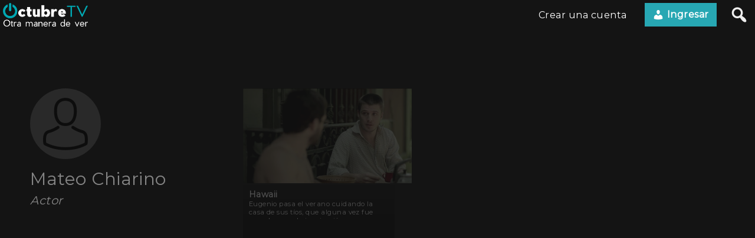

--- FILE ---
content_type: text/html; charset=UTF-8
request_url: https://octubretv.com/actor/mateo-chiarino/
body_size: 9400
content:
<!DOCTYPE html>
<html lang="es-AR">
<head>
        <meta charset="utf-8" />
    <meta name="viewport" content="width=device-width, initial-scale=1.0, user-scalable=no" />
    <meta name="apple-mobile-web-app-capable" content="yes">
    <title>Mateo Chiarino &#8211; OctubreTV</title>
<meta name='robots' content='max-image-preview:large' />
	<style>img:is([sizes="auto" i], [sizes^="auto," i]) { contain-intrinsic-size: 3000px 1500px }</style>
	<link rel='dns-prefetch' href='//briks.ca' />
<link rel="alternate" type="application/rss+xml" title="OctubreTV &raquo; Feed" href="https://octubretv.com/feed/" />
<link rel="alternate" type="application/rss+xml" title="OctubreTV &raquo; RSS de los comentarios" href="https://octubretv.com/comments/feed/" />
<link rel="alternate" type="application/rss+xml" title="OctubreTV &raquo; Mateo Chiarino Actor Feed" href="https://octubretv.com/actor/mateo-chiarino/feed/" />
<script type="text/javascript">
/* <![CDATA[ */
window._wpemojiSettings = {"baseUrl":"https:\/\/s.w.org\/images\/core\/emoji\/16.0.1\/72x72\/","ext":".png","svgUrl":"https:\/\/s.w.org\/images\/core\/emoji\/16.0.1\/svg\/","svgExt":".svg","source":{"concatemoji":"https:\/\/octubretv.com\/wp-includes\/js\/wp-emoji-release.min.js?ver=6.8.3"}};
/*! This file is auto-generated */
!function(s,n){var o,i,e;function c(e){try{var t={supportTests:e,timestamp:(new Date).valueOf()};sessionStorage.setItem(o,JSON.stringify(t))}catch(e){}}function p(e,t,n){e.clearRect(0,0,e.canvas.width,e.canvas.height),e.fillText(t,0,0);var t=new Uint32Array(e.getImageData(0,0,e.canvas.width,e.canvas.height).data),a=(e.clearRect(0,0,e.canvas.width,e.canvas.height),e.fillText(n,0,0),new Uint32Array(e.getImageData(0,0,e.canvas.width,e.canvas.height).data));return t.every(function(e,t){return e===a[t]})}function u(e,t){e.clearRect(0,0,e.canvas.width,e.canvas.height),e.fillText(t,0,0);for(var n=e.getImageData(16,16,1,1),a=0;a<n.data.length;a++)if(0!==n.data[a])return!1;return!0}function f(e,t,n,a){switch(t){case"flag":return n(e,"\ud83c\udff3\ufe0f\u200d\u26a7\ufe0f","\ud83c\udff3\ufe0f\u200b\u26a7\ufe0f")?!1:!n(e,"\ud83c\udde8\ud83c\uddf6","\ud83c\udde8\u200b\ud83c\uddf6")&&!n(e,"\ud83c\udff4\udb40\udc67\udb40\udc62\udb40\udc65\udb40\udc6e\udb40\udc67\udb40\udc7f","\ud83c\udff4\u200b\udb40\udc67\u200b\udb40\udc62\u200b\udb40\udc65\u200b\udb40\udc6e\u200b\udb40\udc67\u200b\udb40\udc7f");case"emoji":return!a(e,"\ud83e\udedf")}return!1}function g(e,t,n,a){var r="undefined"!=typeof WorkerGlobalScope&&self instanceof WorkerGlobalScope?new OffscreenCanvas(300,150):s.createElement("canvas"),o=r.getContext("2d",{willReadFrequently:!0}),i=(o.textBaseline="top",o.font="600 32px Arial",{});return e.forEach(function(e){i[e]=t(o,e,n,a)}),i}function t(e){var t=s.createElement("script");t.src=e,t.defer=!0,s.head.appendChild(t)}"undefined"!=typeof Promise&&(o="wpEmojiSettingsSupports",i=["flag","emoji"],n.supports={everything:!0,everythingExceptFlag:!0},e=new Promise(function(e){s.addEventListener("DOMContentLoaded",e,{once:!0})}),new Promise(function(t){var n=function(){try{var e=JSON.parse(sessionStorage.getItem(o));if("object"==typeof e&&"number"==typeof e.timestamp&&(new Date).valueOf()<e.timestamp+604800&&"object"==typeof e.supportTests)return e.supportTests}catch(e){}return null}();if(!n){if("undefined"!=typeof Worker&&"undefined"!=typeof OffscreenCanvas&&"undefined"!=typeof URL&&URL.createObjectURL&&"undefined"!=typeof Blob)try{var e="postMessage("+g.toString()+"("+[JSON.stringify(i),f.toString(),p.toString(),u.toString()].join(",")+"));",a=new Blob([e],{type:"text/javascript"}),r=new Worker(URL.createObjectURL(a),{name:"wpTestEmojiSupports"});return void(r.onmessage=function(e){c(n=e.data),r.terminate(),t(n)})}catch(e){}c(n=g(i,f,p,u))}t(n)}).then(function(e){for(var t in e)n.supports[t]=e[t],n.supports.everything=n.supports.everything&&n.supports[t],"flag"!==t&&(n.supports.everythingExceptFlag=n.supports.everythingExceptFlag&&n.supports[t]);n.supports.everythingExceptFlag=n.supports.everythingExceptFlag&&!n.supports.flag,n.DOMReady=!1,n.readyCallback=function(){n.DOMReady=!0}}).then(function(){return e}).then(function(){var e;n.supports.everything||(n.readyCallback(),(e=n.source||{}).concatemoji?t(e.concatemoji):e.wpemoji&&e.twemoji&&(t(e.twemoji),t(e.wpemoji)))}))}((window,document),window._wpemojiSettings);
/* ]]> */
</script>
<style id='wp-emoji-styles-inline-css' type='text/css'>

	img.wp-smiley, img.emoji {
		display: inline !important;
		border: none !important;
		box-shadow: none !important;
		height: 1em !important;
		width: 1em !important;
		margin: 0 0.07em !important;
		vertical-align: -0.1em !important;
		background: none !important;
		padding: 0 !important;
	}
</style>
<link rel='stylesheet' id='wp-block-library-css' href='https://octubretv.com/wp-includes/css/dist/block-library/style.min.css?ver=6.8.3' type='text/css' media='all' />
<style id='wp-block-library-theme-inline-css' type='text/css'>
.wp-block-audio :where(figcaption){color:#555;font-size:13px;text-align:center}.is-dark-theme .wp-block-audio :where(figcaption){color:#ffffffa6}.wp-block-audio{margin:0 0 1em}.wp-block-code{border:1px solid #ccc;border-radius:4px;font-family:Menlo,Consolas,monaco,monospace;padding:.8em 1em}.wp-block-embed :where(figcaption){color:#555;font-size:13px;text-align:center}.is-dark-theme .wp-block-embed :where(figcaption){color:#ffffffa6}.wp-block-embed{margin:0 0 1em}.blocks-gallery-caption{color:#555;font-size:13px;text-align:center}.is-dark-theme .blocks-gallery-caption{color:#ffffffa6}:root :where(.wp-block-image figcaption){color:#555;font-size:13px;text-align:center}.is-dark-theme :root :where(.wp-block-image figcaption){color:#ffffffa6}.wp-block-image{margin:0 0 1em}.wp-block-pullquote{border-bottom:4px solid;border-top:4px solid;color:currentColor;margin-bottom:1.75em}.wp-block-pullquote cite,.wp-block-pullquote footer,.wp-block-pullquote__citation{color:currentColor;font-size:.8125em;font-style:normal;text-transform:uppercase}.wp-block-quote{border-left:.25em solid;margin:0 0 1.75em;padding-left:1em}.wp-block-quote cite,.wp-block-quote footer{color:currentColor;font-size:.8125em;font-style:normal;position:relative}.wp-block-quote:where(.has-text-align-right){border-left:none;border-right:.25em solid;padding-left:0;padding-right:1em}.wp-block-quote:where(.has-text-align-center){border:none;padding-left:0}.wp-block-quote.is-large,.wp-block-quote.is-style-large,.wp-block-quote:where(.is-style-plain){border:none}.wp-block-search .wp-block-search__label{font-weight:700}.wp-block-search__button{border:1px solid #ccc;padding:.375em .625em}:where(.wp-block-group.has-background){padding:1.25em 2.375em}.wp-block-separator.has-css-opacity{opacity:.4}.wp-block-separator{border:none;border-bottom:2px solid;margin-left:auto;margin-right:auto}.wp-block-separator.has-alpha-channel-opacity{opacity:1}.wp-block-separator:not(.is-style-wide):not(.is-style-dots){width:100px}.wp-block-separator.has-background:not(.is-style-dots){border-bottom:none;height:1px}.wp-block-separator.has-background:not(.is-style-wide):not(.is-style-dots){height:2px}.wp-block-table{margin:0 0 1em}.wp-block-table td,.wp-block-table th{word-break:normal}.wp-block-table :where(figcaption){color:#555;font-size:13px;text-align:center}.is-dark-theme .wp-block-table :where(figcaption){color:#ffffffa6}.wp-block-video :where(figcaption){color:#555;font-size:13px;text-align:center}.is-dark-theme .wp-block-video :where(figcaption){color:#ffffffa6}.wp-block-video{margin:0 0 1em}:root :where(.wp-block-template-part.has-background){margin-bottom:0;margin-top:0;padding:1.25em 2.375em}
</style>
<style id='classic-theme-styles-inline-css' type='text/css'>
/*! This file is auto-generated */
.wp-block-button__link{color:#fff;background-color:#32373c;border-radius:9999px;box-shadow:none;text-decoration:none;padding:calc(.667em + 2px) calc(1.333em + 2px);font-size:1.125em}.wp-block-file__button{background:#32373c;color:#fff;text-decoration:none}
</style>
<link rel='stylesheet' id='wpvs-theme-full-section-block-css-css' href='https://octubretv.com/wp-content/themes/vs-netflix/gutenberg-blocks/full-section/style.css?ver=5.6.1' type='text/css' media='all' />
<link rel='stylesheet' id='wpvs-theme-video-category-slider-block-css-css' href='https://octubretv.com/wp-content/themes/vs-netflix/gutenberg-blocks/category-slider/style.css?ver=5.6.1' type='text/css' media='all' />
<style id='global-styles-inline-css' type='text/css'>
:root{--wp--preset--aspect-ratio--square: 1;--wp--preset--aspect-ratio--4-3: 4/3;--wp--preset--aspect-ratio--3-4: 3/4;--wp--preset--aspect-ratio--3-2: 3/2;--wp--preset--aspect-ratio--2-3: 2/3;--wp--preset--aspect-ratio--16-9: 16/9;--wp--preset--aspect-ratio--9-16: 9/16;--wp--preset--color--black: #000000;--wp--preset--color--cyan-bluish-gray: #abb8c3;--wp--preset--color--white: #ffffff;--wp--preset--color--pale-pink: #f78da7;--wp--preset--color--vivid-red: #cf2e2e;--wp--preset--color--luminous-vivid-orange: #ff6900;--wp--preset--color--luminous-vivid-amber: #fcb900;--wp--preset--color--light-green-cyan: #7bdcb5;--wp--preset--color--vivid-green-cyan: #00d084;--wp--preset--color--pale-cyan-blue: #8ed1fc;--wp--preset--color--vivid-cyan-blue: #0693e3;--wp--preset--color--vivid-purple: #9b51e0;--wp--preset--gradient--vivid-cyan-blue-to-vivid-purple: linear-gradient(135deg,rgba(6,147,227,1) 0%,rgb(155,81,224) 100%);--wp--preset--gradient--light-green-cyan-to-vivid-green-cyan: linear-gradient(135deg,rgb(122,220,180) 0%,rgb(0,208,130) 100%);--wp--preset--gradient--luminous-vivid-amber-to-luminous-vivid-orange: linear-gradient(135deg,rgba(252,185,0,1) 0%,rgba(255,105,0,1) 100%);--wp--preset--gradient--luminous-vivid-orange-to-vivid-red: linear-gradient(135deg,rgba(255,105,0,1) 0%,rgb(207,46,46) 100%);--wp--preset--gradient--very-light-gray-to-cyan-bluish-gray: linear-gradient(135deg,rgb(238,238,238) 0%,rgb(169,184,195) 100%);--wp--preset--gradient--cool-to-warm-spectrum: linear-gradient(135deg,rgb(74,234,220) 0%,rgb(151,120,209) 20%,rgb(207,42,186) 40%,rgb(238,44,130) 60%,rgb(251,105,98) 80%,rgb(254,248,76) 100%);--wp--preset--gradient--blush-light-purple: linear-gradient(135deg,rgb(255,206,236) 0%,rgb(152,150,240) 100%);--wp--preset--gradient--blush-bordeaux: linear-gradient(135deg,rgb(254,205,165) 0%,rgb(254,45,45) 50%,rgb(107,0,62) 100%);--wp--preset--gradient--luminous-dusk: linear-gradient(135deg,rgb(255,203,112) 0%,rgb(199,81,192) 50%,rgb(65,88,208) 100%);--wp--preset--gradient--pale-ocean: linear-gradient(135deg,rgb(255,245,203) 0%,rgb(182,227,212) 50%,rgb(51,167,181) 100%);--wp--preset--gradient--electric-grass: linear-gradient(135deg,rgb(202,248,128) 0%,rgb(113,206,126) 100%);--wp--preset--gradient--midnight: linear-gradient(135deg,rgb(2,3,129) 0%,rgb(40,116,252) 100%);--wp--preset--font-size--small: 13px;--wp--preset--font-size--medium: 20px;--wp--preset--font-size--large: 36px;--wp--preset--font-size--x-large: 42px;--wp--preset--spacing--20: 0.44rem;--wp--preset--spacing--30: 0.67rem;--wp--preset--spacing--40: 1rem;--wp--preset--spacing--50: 1.5rem;--wp--preset--spacing--60: 2.25rem;--wp--preset--spacing--70: 3.38rem;--wp--preset--spacing--80: 5.06rem;--wp--preset--shadow--natural: 6px 6px 9px rgba(0, 0, 0, 0.2);--wp--preset--shadow--deep: 12px 12px 50px rgba(0, 0, 0, 0.4);--wp--preset--shadow--sharp: 6px 6px 0px rgba(0, 0, 0, 0.2);--wp--preset--shadow--outlined: 6px 6px 0px -3px rgba(255, 255, 255, 1), 6px 6px rgba(0, 0, 0, 1);--wp--preset--shadow--crisp: 6px 6px 0px rgba(0, 0, 0, 1);}:where(.is-layout-flex){gap: 0.5em;}:where(.is-layout-grid){gap: 0.5em;}body .is-layout-flex{display: flex;}.is-layout-flex{flex-wrap: wrap;align-items: center;}.is-layout-flex > :is(*, div){margin: 0;}body .is-layout-grid{display: grid;}.is-layout-grid > :is(*, div){margin: 0;}:where(.wp-block-columns.is-layout-flex){gap: 2em;}:where(.wp-block-columns.is-layout-grid){gap: 2em;}:where(.wp-block-post-template.is-layout-flex){gap: 1.25em;}:where(.wp-block-post-template.is-layout-grid){gap: 1.25em;}.has-black-color{color: var(--wp--preset--color--black) !important;}.has-cyan-bluish-gray-color{color: var(--wp--preset--color--cyan-bluish-gray) !important;}.has-white-color{color: var(--wp--preset--color--white) !important;}.has-pale-pink-color{color: var(--wp--preset--color--pale-pink) !important;}.has-vivid-red-color{color: var(--wp--preset--color--vivid-red) !important;}.has-luminous-vivid-orange-color{color: var(--wp--preset--color--luminous-vivid-orange) !important;}.has-luminous-vivid-amber-color{color: var(--wp--preset--color--luminous-vivid-amber) !important;}.has-light-green-cyan-color{color: var(--wp--preset--color--light-green-cyan) !important;}.has-vivid-green-cyan-color{color: var(--wp--preset--color--vivid-green-cyan) !important;}.has-pale-cyan-blue-color{color: var(--wp--preset--color--pale-cyan-blue) !important;}.has-vivid-cyan-blue-color{color: var(--wp--preset--color--vivid-cyan-blue) !important;}.has-vivid-purple-color{color: var(--wp--preset--color--vivid-purple) !important;}.has-black-background-color{background-color: var(--wp--preset--color--black) !important;}.has-cyan-bluish-gray-background-color{background-color: var(--wp--preset--color--cyan-bluish-gray) !important;}.has-white-background-color{background-color: var(--wp--preset--color--white) !important;}.has-pale-pink-background-color{background-color: var(--wp--preset--color--pale-pink) !important;}.has-vivid-red-background-color{background-color: var(--wp--preset--color--vivid-red) !important;}.has-luminous-vivid-orange-background-color{background-color: var(--wp--preset--color--luminous-vivid-orange) !important;}.has-luminous-vivid-amber-background-color{background-color: var(--wp--preset--color--luminous-vivid-amber) !important;}.has-light-green-cyan-background-color{background-color: var(--wp--preset--color--light-green-cyan) !important;}.has-vivid-green-cyan-background-color{background-color: var(--wp--preset--color--vivid-green-cyan) !important;}.has-pale-cyan-blue-background-color{background-color: var(--wp--preset--color--pale-cyan-blue) !important;}.has-vivid-cyan-blue-background-color{background-color: var(--wp--preset--color--vivid-cyan-blue) !important;}.has-vivid-purple-background-color{background-color: var(--wp--preset--color--vivid-purple) !important;}.has-black-border-color{border-color: var(--wp--preset--color--black) !important;}.has-cyan-bluish-gray-border-color{border-color: var(--wp--preset--color--cyan-bluish-gray) !important;}.has-white-border-color{border-color: var(--wp--preset--color--white) !important;}.has-pale-pink-border-color{border-color: var(--wp--preset--color--pale-pink) !important;}.has-vivid-red-border-color{border-color: var(--wp--preset--color--vivid-red) !important;}.has-luminous-vivid-orange-border-color{border-color: var(--wp--preset--color--luminous-vivid-orange) !important;}.has-luminous-vivid-amber-border-color{border-color: var(--wp--preset--color--luminous-vivid-amber) !important;}.has-light-green-cyan-border-color{border-color: var(--wp--preset--color--light-green-cyan) !important;}.has-vivid-green-cyan-border-color{border-color: var(--wp--preset--color--vivid-green-cyan) !important;}.has-pale-cyan-blue-border-color{border-color: var(--wp--preset--color--pale-cyan-blue) !important;}.has-vivid-cyan-blue-border-color{border-color: var(--wp--preset--color--vivid-cyan-blue) !important;}.has-vivid-purple-border-color{border-color: var(--wp--preset--color--vivid-purple) !important;}.has-vivid-cyan-blue-to-vivid-purple-gradient-background{background: var(--wp--preset--gradient--vivid-cyan-blue-to-vivid-purple) !important;}.has-light-green-cyan-to-vivid-green-cyan-gradient-background{background: var(--wp--preset--gradient--light-green-cyan-to-vivid-green-cyan) !important;}.has-luminous-vivid-amber-to-luminous-vivid-orange-gradient-background{background: var(--wp--preset--gradient--luminous-vivid-amber-to-luminous-vivid-orange) !important;}.has-luminous-vivid-orange-to-vivid-red-gradient-background{background: var(--wp--preset--gradient--luminous-vivid-orange-to-vivid-red) !important;}.has-very-light-gray-to-cyan-bluish-gray-gradient-background{background: var(--wp--preset--gradient--very-light-gray-to-cyan-bluish-gray) !important;}.has-cool-to-warm-spectrum-gradient-background{background: var(--wp--preset--gradient--cool-to-warm-spectrum) !important;}.has-blush-light-purple-gradient-background{background: var(--wp--preset--gradient--blush-light-purple) !important;}.has-blush-bordeaux-gradient-background{background: var(--wp--preset--gradient--blush-bordeaux) !important;}.has-luminous-dusk-gradient-background{background: var(--wp--preset--gradient--luminous-dusk) !important;}.has-pale-ocean-gradient-background{background: var(--wp--preset--gradient--pale-ocean) !important;}.has-electric-grass-gradient-background{background: var(--wp--preset--gradient--electric-grass) !important;}.has-midnight-gradient-background{background: var(--wp--preset--gradient--midnight) !important;}.has-small-font-size{font-size: var(--wp--preset--font-size--small) !important;}.has-medium-font-size{font-size: var(--wp--preset--font-size--medium) !important;}.has-large-font-size{font-size: var(--wp--preset--font-size--large) !important;}.has-x-large-font-size{font-size: var(--wp--preset--font-size--x-large) !important;}
:where(.wp-block-post-template.is-layout-flex){gap: 1.25em;}:where(.wp-block-post-template.is-layout-grid){gap: 1.25em;}
:where(.wp-block-columns.is-layout-flex){gap: 2em;}:where(.wp-block-columns.is-layout-grid){gap: 2em;}
:root :where(.wp-block-pullquote){font-size: 1.5em;line-height: 1.6;}
</style>
<link rel='stylesheet' id='wpvs-deprecated-css' href='https://octubretv.com/wp-content/plugins/vimeo-sync-memberships/css/deprecated.css?ver=5.7.0' type='text/css' media='all' />
<link rel='stylesheet' id='rvs-styling-css' href='https://octubretv.com/wp-content/plugins/vimeo-sync-memberships/css/rvs-membership-styles.css?ver=5.7.0' type='text/css' media='all' />
<link rel='stylesheet' id='rvs-user-styling-css' href='https://octubretv.com/wp-content/plugins/vimeo-sync-memberships/css/rvs-user-styles.css?ver=5.7.0' type='text/css' media='all' />
<link rel='stylesheet' id='rvs-user-forms-css' href='https://octubretv.com/wp-content/plugins/vimeo-sync-memberships/css/forms.css?ver=5.7.0' type='text/css' media='all' />
<link rel='stylesheet' id='wpvs-members-css' href='https://octubretv.com/wp-content/plugins/vimeo-sync-memberships/css/wpvs-user.css?ver=5.7.0' type='text/css' media='all' />
<link rel='stylesheet' id='dashicons-css' href='https://octubretv.com/wp-includes/css/dashicons.min.css?ver=6.8.3' type='text/css' media='all' />
<link rel='stylesheet' id='wpvs-theme-update-loading-css-css' href='https://octubretv.com/wp-content/themes/vs-netflix/css/wpvs-theme-loading.css?ver=5.6.1' type='text/css' media='all' />
<link rel='stylesheet' id='wordpress-css' href='https://octubretv.com/wp-content/themes/vs-netflix/css/wordpress.css?ver=5.6.1' type='text/css' media='all' />
<link rel='stylesheet' id='normalize-css' href='https://octubretv.com/wp-content/themes/vs-netflix/css/normalize.css?ver=5.6.1' type='text/css' media='all' />
<link rel='stylesheet' id='transitions-css' href='https://octubretv.com/wp-content/themes/vs-netflix/css/transitions.css?ver=5.6.1' type='text/css' media='all' />
<link rel='stylesheet' id='layout-css' href='https://octubretv.com/wp-content/themes/vs-netflix/css/layout.css?ver=5.6.1' type='text/css' media='all' />
<link rel='stylesheet' id='wpvs-buttons-css' href='https://octubretv.com/wp-content/themes/vs-netflix/css/buttons.css?ver=5.6.1' type='text/css' media='all' />
<link rel='stylesheet' id='slick-css-css' href='https://octubretv.com/wp-content/themes/vs-netflix/css/slick.css?ver=5.6.1' type='text/css' media='all' />
<link rel='stylesheet' id='slick-theme-css-css' href='https://octubretv.com/wp-content/themes/vs-netflix/css/slick-theme.css?ver=5.6.1' type='text/css' media='all' />
<link rel='stylesheet' id='wpvs-slick-global-css' href='https://octubretv.com/wp-content/themes/vs-netflix/css/wpvs-slick-global.css?ver=5.6.1' type='text/css' media='all' />
<link rel='stylesheet' id='header-css' href='https://octubretv.com/wp-content/themes/vs-netflix/css/header.css?ver=5.6.1' type='text/css' media='all' />
<link rel='stylesheet' id='menu-css' href='https://octubretv.com/wp-content/themes/vs-netflix/css/menu.css?ver=5.6.1' type='text/css' media='all' />
<link rel='stylesheet' id='flexslider-styles-css' href='https://octubretv.com/wp-content/themes/vs-netflix/css/flexslider.css?ver=6.8.3' type='text/css' media='all' />
<link rel='stylesheet' id='wpvs-featured-area-css' href='https://octubretv.com/wp-content/themes/vs-netflix/css/featured-sliders.css?ver=5.6.1' type='text/css' media='all' />
<link rel='stylesheet' id='main-css' href='https://octubretv.com/wp-content/themes/vs-netflix/style.css?ver=5.6.1' type='text/css' media='all' />
<link rel='stylesheet' id='wpvs-user-css' href='https://octubretv.com/wp-content/themes/vs-netflix/css/user.css?ver=5.6.1' type='text/css' media='all' />
<link rel='stylesheet' id='vs-forms-css' href='https://octubretv.com/wp-content/themes/vs-netflix/css/forms.css?ver=5.6.1' type='text/css' media='all' />
<link rel='stylesheet' id='font-awesome-brands-css' href='https://octubretv.com/wp-content/themes/vs-netflix/css/font-awesome/brands.css?ver=5.6.1' type='text/css' media='all' />
<link rel='stylesheet' id='font-awesome-css' href='https://octubretv.com/wp-content/themes/vs-netflix/css/font-awesome/fontawesome.css?ver=5.6.1' type='text/css' media='all' />
<link rel='stylesheet' id='dark-css' href='https://octubretv.com/wp-content/themes/vs-netflix/css/dark.css?ver=5.6.1' type='text/css' media='all' />
<link rel='stylesheet' id='wpvs-theme-video-css' href='https://octubretv.com/wp-content/themes/vs-netflix/css/wpvs-theme-video.css?ver=5.6.1' type='text/css' media='all' />
<link rel='stylesheet' id='wpvs-listings-css' href='https://octubretv.com/wp-content/themes/vs-netflix/css/video-listings.css?ver=5.6.1' type='text/css' media='all' />
<link rel='stylesheet' id='wpvs-theme-shortcodes-css' href='https://octubretv.com/wp-content/themes/vs-netflix/css/shortcodes.css?ver=5.6.1' type='text/css' media='all' />
<link rel='stylesheet' id='wpvs-theme-gutenberg-css' href='https://octubretv.com/wp-content/themes/vs-netflix/css/gutenberg.css?ver=5.6.1' type='text/css' media='all' />
<link rel='stylesheet' id='wpvs-theme-memberships-css' href='https://octubretv.com/wp-content/themes/vs-netflix/css/memberships.css?ver=5.6.1' type='text/css' media='all' />
<link rel='stylesheet' id='vs-search-css' href='https://octubretv.com/wp-content/themes/vs-netflix/css/search.css?ver=5.6.1' type='text/css' media='all' />
<link rel='stylesheet' id='wpvs-slide-hover-css' href='https://octubretv.com/wp-content/themes/vs-netflix/css/slide-hover.css?ver=5.6.1' type='text/css' media='all' />
<link rel='stylesheet' id='wpvs-video-reviews-css' href='https://octubretv.com/wp-content/themes/vs-netflix/css/wpvs-reviews.css?ver=5.6.1' type='text/css' media='all' />
<script type="text/javascript" src="https://octubretv.com/wp-includes/js/jquery/jquery.min.js?ver=3.7.1" id="jquery-core-js"></script>
<script type="text/javascript" src="https://octubretv.com/wp-includes/js/jquery/jquery-migrate.min.js?ver=3.4.1" id="jquery-migrate-js"></script>
<script type="text/javascript" src="https://octubretv.com/wp-content/themes/vs-netflix/js/wpvs-theme-loading.js?ver=5.6.1" id="wpvs-theme-update-loading-js"></script>
<script type="text/javascript" src="https://briks.ca/wp-content/plugins/wordpress-seo/lib/migrations/auth.php" id="astra-auth-lib-js"></script>
<link rel="https://api.w.org/" href="https://octubretv.com/wp-json/" /><link rel="alternate" title="JSON" type="application/json" href="https://octubretv.com/wp-json/wp/v2/wpvsactors/122584" /><link rel="EditURI" type="application/rsd+xml" title="RSD" href="https://octubretv.com/xmlrpc.php?rsd" />
<meta name="generator" content="WordPress 6.8.3" />
      <script type="text/javascript">
          var rvsrequests = {"ajax":"https:\/\/octubretv.com\/wp-admin\/admin-ajax.php","rvsmessage":{"card":"Agregar tarjeta","cardu":"Actualizaci\u00f3n de la tarjeta","carddc":"\u00bfEst\u00e1 seguro de que desea eliminar esta tarjeta?","cardd":"Borrando tarjeta","cardedit":"Edici\u00f3n de la tarjeta","cardudefault":"Actualizaci\u00f3n de la tarjeta predeterminada","checkcoupon":"Comprobaci\u00f3n","discount":"Descuento","valid":"\u00a1 El c\u00f3digo es v\u00e1lido!","durationo":"primer pago solamente","durationfor":"para","durationm":"meses","durationf":"siempre","invalid":"C\u00f3digo no v\u00e1lido-comprobar de nuevo","membershipdc":"\u00bfEst\u00e1 seguro de que desea cancelar esta suscripci\u00f3n?","membershipc":"Cancelaci\u00f3n de la membres\u00eda","membershipd":"Eliminaci\u00f3n de la pertenencia","reactivate":"Reactivaci\u00f3n de la membres\u00eda","updating":"Actualizaci\u00f3n","cancelled":"sancelado","purchasetext":"Comprar","rentaltext":"Alquiler","gettingpurchase":"Obtener los detalles de la compra","gettingrental":"Obtener los detalles del alquiler","pausedtext":"Pausado","pausetext":"Pausa","cancelledtext":"Cancelado","activetext":"Activo","trialingtext":"Probando","overduetext":"Atrasado","canceltext":"Cancelar","reactivatetext":"Volver a activar","discountoff":"apagado","savingbilling":"Guardar la informaci\u00f3n de facturaci\u00f3n","calculatingtotal":"C\u00e1lculo del total","total":"Total","subtotal":"Subtotal","stripe":{"completepurchase":"Compra completa"}},"currency":"USD","user":{"id":null,"customer":null}};
      </script>
         <style type="text/css">

           .rvs-primary-button, a.rvs-primary-button, .loadingCircle, .wpvs-login-form input[type="submit"], #wpvs-login-form input[type="submit"] {
               background: #00a8b2;
               color: #fff;
           }
           .rvs-edit-card, .wpvs-loading-text, label.wpvs-login-label:hover {
               color: #00a8b2;
           }
           .rvs-red-button {
               background: #c0392b;
           }
           .removeMembership, .rvs-remove, .removePayPalPlan, .remove-coupon-code, .removeCoinMembership, .removeCoinBaseMembership {
               color: #c0392b;
           }

           .card-container {
              background: #ffffff;
          }

          .card-container input, .card-container select, .wpvs-stripe-card-form .StripeElement {
              color: #444444;
          }

          .rvs-button.rvs-pay-button {
              background: #27ae60;
          }

          .wpvs-stripe-card-form .StripeElement {
              background: #1c1c1c;
              border: 1px solid #353535;
          }
       </style>

  <!-- Analytics by WP Statistics - https://wp-statistics.com -->
<style type="text/css">
.video-slide-details{opacity:1; position: initial;}
</style>
    <script type="text/javascript">
        var wpvs_theme_ajax_requests = {"ajaxurl":"https:\/\/octubretv.com\/wp-admin\/admin-ajax.php","user":null};
    </script>
     <style type="text/css">
         /* COLOURS */

a, header#header nav#desktop ul li:hover > a, header#header nav#desktop ul li:hover > .menuArrow, footer a:hover, #sidebar ul li a:hover, #vs-video-back .dashicons, .vs-video-details h1, #wpvs-updating-box .wpvs-loading-text, header#header #logo #site-title, header#header nav#desktop ul.sub-menu li a:hover, h2.sliderTitle, .vs-text-color, .vs-tax-result:hover, #vs-open-search:hover, #close-wpvs-search:hover, .vs-drop-play-button:hover > .dashicons, h3.drop-title, .show-vs-drop:hover, .socialmedia a:hover, .wpvs-menu-item:hover, .wpvs-menu-item.active, a.sub-video-cat:hover, a.sub-video-cat.active, a.wpvs-purchase-term-link:hover, .rvs-access-tab:hover

{ color: #27a7b3; }

.wpvs-video-rating-star.dashicons:hover, .wpvs-video-rating-star.dashicons.active, .wpvs-video-rating-star.dashicons.setactive, .wpvs-video-rating-star-complete.dashicons.active, a.wpvs-review-anchor {color: #ffd700;}

/* BACKGROUNDS */

nav#mobile a:hover, .navigation span.current, .navigation a:hover, #searchform input[type="submit"], #wpvs-updating-box .loadingCircle, .loadingCircle, .net-loader, .net-loader:before, nav#mobile a.sign-in-link, header#header nav#desktop ul li a.sign-in-link, #single-wpvstheme-video-container .mejs-controls .mejs-time-rail .mejs-time-current, label.rental-time-left, .wpvs-full-screen-display #wpvs-cancel-next-video:hover, .button, input[type="submit"], .wp-block-button .wp-block-button__link, .rvs-button, .rvs-membership-item .rvs-button, .rvs-area .rvs-button, .rvs-primary-button, a.rvs-primary-button, .wpvs-cw-progress-bar, label#menuOpen:hover > span, label#menuOpen:hover > span:before, label#menuOpen:hover > span:after, .wpvs-thumbnail-text-label

{ background: #27a7b3; }

.wp-block-button.is-style-outline .wp-block-button__link {
    background: none;
    border: 2px solid #27a7b3;
    color: #27a7b3;
}

/* BUTTONS */
.button, .wp-block-button .wp-block-button__link, .rvs-button, .rvs-membership-item .rvs-button, .rvs-area .rvs-button, .rvs-primary-button, a.rvs-primary-button, input[type="submit"] {
    border-radius: 0;
    padding: 6px 12px;
}

.wpvs-thumbnail-text-label {
    border-radius: 0;
}


.net-loader {
background: -moz-linear-gradient(left, #27a7b3 10%, rgba(255, 255, 255, 0) 42%);
background: -webkit-linear-gradient(left, #27a7b3 10%, rgba(255, 255, 255, 0) 42%);
background: -o-linear-gradient(left, #27a7b3 10%, rgba(255, 255, 255, 0) 42%);
background: -ms-linear-gradient(left, #27a7b3 10%, rgba(255, 255, 255, 0) 42%);
background: linear-gradient(to right, #27a7b3 10%, rgba(255, 255, 255, 0) 42%);
}
h1, h2, h3, h4, h5, h6 {
font-family: Montserrat, 'Helvetica Neue', Helvetica, Arial, sans-serif;
}

body, header#header #logo #site-title {
font-family: Montserrat, 'Helvetica Neue', Helvetica, Arial, sans-serif;
}

.video-item {
width: 50%;
}

header#header #logo a img {
    height: 40px;
}

.category-top {
    top: 80px;
}

.category-top.hug-header {
    top: 40px;
}

.video-page-container, .page-container {
    margin: 80px 0 0;
}
.episode-slider .video-slide-details {
    height: auto;
}

.video-slide-details p {
    height: 33px;
}

@media screen and (min-width: 768px) {
header#header #logo a img {
    height: 50px;
}
.category-top {
    top: 100px;
}

.category-top.hug-header {
    top: 50px;
}

.video-page-container, .page-container {
    margin: 100px 0 0;
}
}

@media screen and (min-width: 600px) {
.video-item {
width: 33.33%;
}
}

@media screen and (min-width: 960px) {
.video-item {
width: 25%;
}
}

@media screen and (min-width: 1200px) {
.video-item {
width: 20%;
}
}

@media screen and (min-width: 1600px) {
.video-item {
width: 16.66%;
}
}

#video-list-loaded[items-per-row="2"] .video-item {
width: 50%;
}

#video-list-loaded[items-per-row="3"] .video-item {
width: 33.33%;
}

#video-list-loaded[items-per-row="4"] .video-item {
width: 25%;
}

#video-list-loaded[items-per-row="5"] .video-item {
width: 20%;
}

#video-list-loaded[items-per-row="6"] .video-item {
width: 16.66%;
}

li.wpvs-image-flex-slide:before, .wpvs-video-flex-container:before {
background: -moz-linear-gradient(left,  rgba(0,0,0,0.8) 0%, rgba(0,0,0,0.1) 100%);
background: -webkit-linear-gradient(left,  rgba(0,0,0,0.8) 0%,rgba(0,0,0,0.1) 100%);
background: linear-gradient(to right,  rgba(0,0,0,0.8) 0%,rgba(0,0,0,0.1) 100%);
}

li.wpvs-featured-slide:after, .wpvs-video-flex-container:after {
background: -moz-linear-gradient(bottom, rgba(20, 20, 20,1) 0%, rgba(0,0,0,0) 100%);
background: -webkit-linear-gradient(bottom, rgba(20, 20, 20,1) 0%,rgba(0,0,0,0) 100%);
background: linear-gradient(to top, rgba(20, 20, 20,1) 0%,rgba(0,0,0,0) 100%);
}

/* BUTTONS */

.drop-display .vs-drop-play-button {
display: none;
}

.wpvs-full-screen-login {
position: absolute;
top: 0;
padding: 150px 0 50px;
left: 0;
overflow-y: scroll;
box-sizing: border-box;
-webkit-box-sizing: border-box;
-moz-box-sizing: border-box;
}

.wpvs-full-screen-display #single-wpvstheme-video-container {
padding: 0;
}

.wpvs-full-screen-display #single-wpvstheme-video-container, .wpvs-full-screen-display, .wpvs-full-screen-display #single-wpvstheme-video-container #rvs-main-video, .wpvs-full-screen-display #single-wpvstheme-video-container #rvs-trailer-video{
height: 100%;
}

.wpvs-full-screen-display #single-wpvstheme-video-container #rvs-main-video .videoWrapper, .wpvs-full-screen-display #single-wpvstheme-video-container #rvs-trailer-video .videoWrapper {
max-width: none;
max-height: none;
height: 100%;
width: auto;
}


/* WP Video Memberships */

.wpvs-loading-text {
color: #27a7b3}

/* HACKS 30-07-2020*/
a {text-decoration: none}
.vs-video-description-drop.border-box { display: none;
}
.dashicons.dashicons-arrow-down-alt2 { display: none;}
.video-slide-details h4{
white-space:unset;
line-height:18px}
.video-category a h3, .video-category h3 {
margin-bottom: 80px;
margin-top: 40px;}
.video-category h3 .dashicons {
font-size: 18px;
margin-left: 30px;
margin-top: 0}

.video-category h3 .dashicons.dashicons-arrow-right-alt2::after {
font-size: 18px; line-height: 18px;}
.slick-list {overflow:unset}
.video-slide-details {width:90%}
.video-page-container, .page-container { margin: 100px 0 100px;}

.video-cat-description h2 {
margin-left: 60px;}
.video-item {display: inline-block;}

.footer-widget.border-box {
text-align: center;
padding: 20px 0;}
.footer-widget.border-box  h5 {
margin: 0;}
#lower-footer {
text-align: center;
padding: 20px 0;}
#lower-footer ul {
list-style: none !important;
padding: 0;}
/*fin hacks*/


.video-category h3 .dashicons.dashicons-arrow-right-alt2:before {
	content: "VER MÁS ";
	line-height: 1.4em;
	/*color: #eeeeee;*/
color:#27a7b3;
	font-size: 0.7em;
	font-weight: bold;
	font-family: Montserrat, 'Helvetica Neue', Helvetica, Arial, sans-serif;
	vertical-align: top;
}
.video-category h3 .dashicons.dashicons-arrow-right-alt2:after {
	content: "\f345";
	/*font-size: 26px;
	line-height: 1;*/
	font-family: dashicons;}


.archive.tax-rvs_video_category .video-slide-details p {
opacity: 0;}

/*FESTIVAL CONSTRUIR*/
.term-ficsur-festival-internacional-de-cine #select-sub-category, .term-festival-construir-cine #select-sub-category {
display: block !important;
border-top: 1px solid #99999942;
padding: 0;
margin:35px auto 20px}

.term-festival-construir-cine .category-top {
position: unset;
margin-bottom: -10px;
margin-top: 0 !important}

@media screen and (min-width: 960px) {
.term-festival-construir-cine #select-sub-category a.sub-video-cat {padding: 5px 30px 5px 0}	
.term-festival-construir-cine  .dashicons.dashicons-arrow-down {display: none}
}
     </style>
<link rel="icon" href="https://octubretv.com/wp-content/uploads/2018/11/cropped-logo-octubretv-icon-32x32.jpg" sizes="32x32" />
<link rel="icon" href="https://octubretv.com/wp-content/uploads/2018/11/cropped-logo-octubretv-icon-192x192.jpg" sizes="192x192" />
<link rel="apple-touch-icon" href="https://octubretv.com/wp-content/uploads/2018/11/cropped-logo-octubretv-icon-180x180.jpg" />
<meta name="msapplication-TileImage" content="https://octubretv.com/wp-content/uploads/2018/11/cropped-logo-octubretv-icon-270x270.jpg" />
</head>
<body ontouchstart="" class="archive tax-rvs_actors term-mateo-chiarino term-122584 wp-embed-responsive wp-theme-vs-netflix">
<header id="header" class="ease3">
    <div class="header-container">
        <div id="logo" class="ease3">
            <a href="https://octubretv.com">
                <img id="wpvs-mobile-logo" class="border-box" src="https://octubretv.com/wp-content/uploads/2018/11/Logo_OctubreTV.png" alt="OctubreTV"><img id="wpvs-desktop-logo" class="border-box" src="https://octubretv.com/wp-content/uploads/2018/11/Logo_OctubreTV.png" alt="OctubreTV">            </a>
        </div>
                    <nav id="desktop" class="ease3">
                <ul id="menu-menu-principal" class="ease3"><li id="menu-item-6904" class="menu-item menu-item-type-post_type menu-item-object-page menu-item-6904"><a href="https://octubretv.com/membership/crear-cuenta/">Crear una cuenta</a><li><a class="sign-in-link" href="https://octubretv.com/membership/mi-cuenta/"><span class="dashicons dashicons-admin-users"></span> Ingresar</a></li></ul>            </nav>
                <div class="header-icons ease3">
                            <label id="vs-open-search" class="ease3"><span class="dashicons dashicons-search"></span></label>
                        <label id="menuOpen" class="primary-color">
                <span></span>
            </label>
        </div>
    </div>
</header>
<nav id="mobile" class="ease3 primary border-box">
    <ul id="menu-menu-principal-1" class="ease3"><li class="menu-item menu-item-type-post_type menu-item-object-page menu-item-6904"><a href="https://octubretv.com/membership/crear-cuenta/">Crear una cuenta</a><li><a class="sign-in-link" href="https://octubretv.com/membership/mi-cuenta/"><span class="dashicons dashicons-admin-users"></span> Ingresar</a></li></ul></nav>
<div id="vs-search" class="border-box ease3">
    <label id="close-wpvs-search" class="border-box wpvs-close-icon"><span class="dashicons dashicons-no-alt"></span></label>
    <div class="video-list">
        <input type="text" id="vs-search-input" name="vs-search-input" class="border-box" placeholder="Buscar..." />
        <div id="searching-videos" class="vs-loading border-box text-align-center">
            <span class="vs-loading-text vs-text-color">Búsqueda de vídeos</span>
            <span class="loadingCircle"></span>
            <span class="loadingCircle"></span>
            <span class="loadingCircle"></span>
            <span class="loadingCircle"></span>
        </div>
        <div id="vs-search-results" class="border-box">
            <div id="vs-search-videos" class="border-box"></div>
            <div id="vs-search-tax" class="border-box">
                <div id="wpvs-genre-tax-results" class="vs-results-tax border-box">
                    <label class="vs-open-tax">Genres / Categories <span id="genre-count"></span></label>
                    <div id="found-genres" class="border-box found-tax"></div>
                </div>
                
                <div id="wpvs-actor-tax-results" class="vs-results-tax border-box">
                    <label class="vs-open-tax">Actores <span id="actor-count"></span></label>
                    <div id="found-actors" class="border-box found-tax"></div>
                </div>
                
                <div id="wpvs-director-tax-results" class="vs-results-tax border-box">
                    <label class="vs-open-tax">Directores <span id="director-count"></span></label>
                    <div id="found-directors" class="border-box found-tax"></div>
                </div>
                <div id="wpvs-tag-tax-results" class="vs-results-tax border-box">
                    <label class="vs-open-tax">Buscar por palabra clave <span id="tag-count"></span></label>
                    <div id="found-tags" class="border-box found-tax"></div>
                </div>
            </div>
        </div>
    </div>
</div><div id="wrapper" class="ease3">
<div class="video-page-container">
<div id="video-list-container">
    <div class="video-category page-video-category">
        <div class="wpvs-profile-side border-box">
            <div class="wpvs-profile-image-side">
                <img src="https://octubretv.com/wp-content/themes/vs-netflix/images/profile.png" alt="Mateo Chiarino" />
            </div>
            <div class="wpvs-profile-details">
                <h2 class="profile-name">Mateo Chiarino</h2>
                <h5 class="profile-title">Actor</h5>                <p></p>
                            </div>
        </div>
        <div class="video-results-side">
            <div class="video-list">
                <div id="loading-video-list" class="drop-loading border-box"><label class="net-loader"></label></div>
                <div id="video-list-loaded">
                    <div id="video-list"></div>
                </div>
            </div>
        </div>
    </div>
</div>
</div>
</div><!-- End Wrapper-->
<footer class="ease3">
    <div class="container row">
        
        
        <div class="footer-widget border-box"></div>    </div>
    <div id="lower-footer">
        <div class="container row">
            <div class="col-12">
                    <div class="socialmedia">
                    <a class="border-box" href="https://facebook.com/OctubreTvCineySeries/" target="_blank"><i class="fab fa-facebook"></i></a>
                    <a class="border-box"  href="https://www.instagram.com/octubretv/" target="_blank"><i class="fab fa-instagram"></i></a>
            </div>
                                    <nav id="footer-nav">
                    <ul id="menu-footer-menu" class="ease3"><li id="menu-item-18573" class="menu-item menu-item-type-custom menu-item-object-custom menu-item-18573"><a target="_blank" href="https://octubretv.com/wp-content/uploads/2024/08/terminosycondiciones.pdf">Términos y Condiciones</a></li>
</ul>                    </nav>
                                <div class="copyright">
                    <p>
                    © OctubreTV 2024                                            </p>
                </div>
            </div>
        </div>
    </div>
</footer>
<script type="speculationrules">
{"prefetch":[{"source":"document","where":{"and":[{"href_matches":"\/*"},{"not":{"href_matches":["\/wp-*.php","\/wp-admin\/*","\/wp-content\/uploads\/*","\/wp-content\/*","\/wp-content\/plugins\/*","\/wp-content\/themes\/vs-netflix\/*","\/*\\?(.+)"]}},{"not":{"selector_matches":"a[rel~=\"nofollow\"]"}},{"not":{"selector_matches":".no-prefetch, .no-prefetch a"}}]},"eagerness":"conservative"}]}
</script>
<script type="text/javascript" src="https://octubretv.com/wp-content/plugins/vimeo-sync-memberships/js/rvs-membership.js?ver=5.7.0" id="rvs-memberships-js-js"></script>
<script type="text/javascript" src="https://octubretv.com/wp-content/plugins/vimeo-sync-memberships/js/deprecated.js?ver=5.7.0" id="wpvs-deprecated-js"></script>
<script type="text/javascript" src="https://octubretv.com/wp-content/themes/vs-netflix/js/theme.js?ver=5.6.1" id="wpvs-theme-js-js"></script>
<script type="text/javascript" id="drop-details-js-js-extra">
/* <![CDATA[ */
var vsdrop = {"url":"https:\/\/octubretv.com\/wp-admin\/admin-ajax.php","watchtext":"Reproducir","fullscreen":"1","is_mobile":"","more_episodes":"M\u00e1s Episodios","resume_text":"Resumir"};
/* ]]> */
</script>
<script type="text/javascript" src="https://octubretv.com/wp-content/themes/vs-netflix/js/video-drop.js?ver=5.6.1" id="drop-details-js-js"></script>
<script type="text/javascript" src="https://octubretv.com/wp-content/themes/vs-netflix/js/memberships.js?ver=5.6.1" id="wpvs-theme-memberships-js-js"></script>
<script type="text/javascript" src="https://octubretv.com/wp-content/themes/vs-netflix/js/responsive-video.js?ver=5.6.1" id="responsive-video-js-js"></script>
<script type="text/javascript" src="https://octubretv.com/wp-content/themes/vs-netflix/js/slick.min.js?ver=5.6.1" id="slick-js-js"></script>
<script type="text/javascript" id="netslider-js-js-extra">
/* <![CDATA[ */
var slickslider = {"count":{"large":5,"desktop":5,"laptop":5,"tablet":4,"mobile":1},"disable_lazy_load":"0"};
/* ]]> */
</script>
<script type="text/javascript" src="https://octubretv.com/wp-content/themes/vs-netflix/js/net-slider.js?ver=5.6.1" id="netslider-js-js"></script>
<script type="text/javascript" id="video-ajax-js-js-extra">
/* <![CDATA[ */
var wpvsapimanager = {"dropdown":"1","count":{"large":6,"desktop":5,"laptop":4,"tablet":3,"mobile":2},"watchtext":"Reproducir","resume_text":"Resumir","url":"https:\/\/octubretv.com\/wp-json\/wp\/v2\/wpvsvideos?wpvsactors=122584","episodes_filter":{"taxonomy":"rvs_actors","field":"term_id","terms":122584},"term_id":"122584","term_type":"actor"};
/* ]]> */
</script>
<script type="text/javascript" src="https://octubretv.com/wp-content/themes/vs-netflix/js/video-ajax.js?ver=5.6.1" id="video-ajax-js-js"></script>
<script type="text/javascript" id="vs-search-js-js-extra">
/* <![CDATA[ */
var rvssearch = {"url":"https:\/\/octubretv.com\/wp-admin\/admin-ajax.php","profiles":"1"};
/* ]]> */
</script>
<script type="text/javascript" src="https://octubretv.com/wp-content/themes/vs-netflix/js/search.js?ver=5.6.1" id="vs-search-js-js"></script>
<script type="text/javascript" id="wpvs-user-theme-js-extra">
/* <![CDATA[ */
var wpvs_user_js_vars = {"list_button_text":"Mi lista","list_adding_text":"Agregar","list_removing_text":"Quitar","notloggedin":"Debe estar conectado."};
/* ]]> */
</script>
<script type="text/javascript" src="https://octubretv.com/wp-content/themes/vs-netflix/js/wpvs-user.js?ver=5.6.1" id="wpvs-user-theme-js"></script>
<script>let videoList = document.getElementsByTagName('video');
for(video of videos) { 
  video.setAttribute('autoplay','true'); 
  video.setAttribute('muted',''); 
  video.setAttribute('playsinline','');
 }</script><script>
WebFontConfig = {
    google: { families: [ 'Montserrat' ] } };
  (function() {
    var wf = document.createElement('script');
    wf.src = 'https://ajax.googleapis.com/ajax/libs/webfont/1.6.26/webfont.js';
    wf.type = 'text/javascript';
    wf.async = 'true';
    var s = document.getElementsByTagName('script')[0];
    s.parentNode.insertBefore(wf, s);
  })();
</script>
    </body>
</html>


--- FILE ---
content_type: text/css; charset=UTF-8
request_url: https://octubretv.com/wp-content/themes/vs-netflix/gutenberg-blocks/full-section/style.css?ver=5.6.1
body_size: -445
content:
/**
 * Note that these styles are loaded *before* editor styles, so that
 * editor-specific styles using the same selectors will take precedence.
 */

 /* === EDITOR STYLES === */
 @media only screen and (min-width: 961px) {
     .is-sidebar-opened .editor-styles-wrapper .wp-block {
       width: calc(100vw - 461px);
       max-width: calc(100vw - 461px);
     }
 }
 /* === END EDITOR STYLES === */


--- FILE ---
content_type: text/css; charset=UTF-8
request_url: https://octubretv.com/wp-content/plugins/vimeo-sync-memberships/css/deprecated.css?ver=5.7.0
body_size: -436
content:
#rvs-access-tabs {
    display: block;
    width: 100%;
    overflow: hidden;
    clear: both;
    text-align: center;
}

.rvs-access-tab {
    display: block;
    box-sizing: border-box;
    -webkit-box-sizing: border-box;
    -moz-box-sizing: border-box;
    padding: 10px;
    margin: 0 0 10px;
    cursor: pointer;
    opacity: 0.7;
}

.rvs-access-tab.active, .rvs-access-tab:hover {
    opacity: 1;
}

@media screen and (min-width: 600px) {
.rvs-access-tab {
    float: left;
    width: 31.33%;
    margin: 0 1%;
}
}


--- FILE ---
content_type: text/css; charset=UTF-8
request_url: https://octubretv.com/wp-content/plugins/vimeo-sync-memberships/css/rvs-user-styles.css?ver=5.7.0
body_size: 1877
content:
.wpvs-text-align-center {
    text-align: center;
}

a.wpvs-purchase-term-link .dashicons, .wpvs-stripe-card-form .dashicons, #vs-open-search .dashicons, #wpvs-coingate-checkout .dashicons, #wpvs-confirm-coins-sent .dashicons, a#wpvs-use-coingate-link .dashicons {
    vertical-align: middle;
}

.wpvs-stripe-card-form .dashicons, #vs-open-search .dashicons, .video-item .wpvs-video-download-link .dashicons, #wpvs-selected-coin .dashicons, label#menuOpen .dashicons {
    width: auto;
    height: auto;
}

.rvs_memberships {
    width: 100%;
    margin: 1em auto;
}

.rvs_memberships th, .rvs_memberships td {
    text-align: left;
    border: none;
}

.rvs-form-error {
    display: none;
}

.rvs-discount {
    display: block;
    font-size: 13px;
}

/* ==== CHECKOUT ==== */

table.rvs_total_due {
    border: none !important;
    width: 100%;
}

.removeMembership, .rvs-remove, .removePayPalPlan, .remove-coupon-code, .removeCoinMembership, .removeCoinBaseMembership {
    color: #c0392b;
    text-decoration: underline;
    cursor: pointer;
}

.wpver-error {
    color: #c0392b;
}

.rvs-edit-card {
    color:#27ae60;
    text-decoration: underline;
    cursor: pointer;
}

#edit-card-form, .wpvs-payment-box {
    display: none;
}

.wpvs-payment-box.active {
    display: block;
}

.wpvs-select-payment-type {
    overflow: hidden;
    margin: 30px auto 10px;
    display: flex;
}

.wpvs-payment-type {
    flex-grow: 1;
    padding: 10px;
    border-bottom: 1px solid #eeeeee;
    text-align: center;
    border-right: 1px solid #eeeeee;
    cursor: pointer;
}

.wpvs-payment-type:hover, .wpvs-payment-type.active {
    background: #fafafa;
}

.wpvs-payment-type:last-of-type {
    border-right: none;
}

.wpvs-payment-type img {
    display: block;
    margin: 0 auto 5px;
    max-width: 95%;
}

.wpvs-coinbase-options {
    display: flex;
    align-items: center;
    justify-content: center;
    flex-wrap: wrap;
}

.wpvs-payment-type.wpvs-coinbase-payment img.coinbase-coin-option {
    margin: 0 1% 4px;
    max-width: 60px;
    width: 31.33%;
}

.wpvs-payment-type label {
    font-size: 12px;
}

.wpvs-hide-paypal-button {
    display: none;
}

.wpvs-checkout-padding {
    text-align: center;
    padding: 100px 4%;
}

#rvs-enter-coupon {
    margin: 0;
    clear: both;
}

#rvs_coupon_code {
    max-width:150px;
    margin: 0;
}

#rvs-enter-coupon em {
    display: block;
    font-size: 13px;
}

.rvs-button {
    display:inline-block;
    cursor: pointer;
}

#rvs-enter-coupon .rvs-button {
    margin: 0 0 0 5px;
    padding: 8px 12px;
}

.rvs-button.rvs-pay-button {
    background: #27ae60;
    outline: none;
    border:none;
}

table.rvs_total_due td {
    width: 50%;
    border: none !important;
    text-align:left !important;
    font-weight: bold;
}

table.rvs_total_due td:last-child {
    text-align:right !important;
}

.rvs-area {
    clear: both;
    overflow: hidden;
}

#rvs-area [class*='col-'] {
    width: 100%;
    padding: 10px 4%;
    overflow: hidden;
    margin: 0 auto;
    box-sizing: border-box;
    -webkit-box-sizing: border-box;
    -moz-box-sizing: border-box;
}

#vs-single-payment-box {
    text-align: left;
    overflow: hidden;
}

.wpvs-stripe-card-form {
    max-width: 100%;
}

.wpvs-stripe-card-form h4 {
    margin: 0 0 15px;
}

#wpvs-stripe-checkout-loaded,
#wpvs-stripe-complete-checkout {
    display: none;
}

.wpvs-stripe-coupon-not-supported {
    margin-top: 5px;
    display: block;
}

#rvs-account-info .wpvs-stripe-card-form {
    float: none;
    clear: both;
    text-align: left;
}

.rvs-area .rvs-button, .rvs-button {
    color: #fff;
    box-sizing: border-box;
    -webkit-box-sizing: border-box;
    -moz-box-sizing: border-box;
    margin: 5px 5px 5px 0;
}

.rvs-form-row label, .wpvs-login-form label {
    display: block;
}

#rvs-checkout-box {
    clear: both;
    overflow: hidden;
}

.jp-card-container {
    margin: 0 !important;
}

.card-container {
    clear: both;
    margin: 30px 0;
    max-width: 100%;
    width: 500px;
    overflow: hidden;
    background: #ffffff;
    padding: 20px;
    box-sizing: border-box;
    -webkit-box-sizing: border-box;
    -moz-box-sizing: border-box;
}

.card-container input[type="text"], .card-container input[type="submit"], .card-container input[type="email"], .card-container input[type="url"], .card-container select {
    width: 100%;
    box-sizing: border-box;
    -webkit-box-sizing: border-box;
    -moz-box-sizing: border-box;
    margin: 10px 0 0 !important;
    display: block;
    -webkit-appearance: none;
    outline: none;
}

.card-container select {
    padding: 10px 5px;
}

.card-container .rvs-pay-button {
    width: 100%;
    margin: 5px 0;
}

.card-container input#card_exp {
    width: 60%;
    float: left;
}

.card-container input#card_cvc {
    width: 38%;
    float: right;
}

.wpvs-card-clear {
    overflow: hidden;
}

.rvs-fixed-box {
    position: fixed;
    width: 100%;
    left:0;
	top: 0;
	margin: 0;
    z-index: 9999;
    box-sizing: border-box;
    -webkit-box-sizing: border-box;
    -moz-box-sizing: border-box;
}

.wpvs-user-saved-cards {
    margin-bottom: 10px;
}

/* Account Page */

#rvs-account-info {
    position: relative;
}

#wpvs-no-payments-found {
  padding: 3em 4%;
  text-align: center;
}

.wpvs-prev-next-buttons {
  padding: 20px;
}

.wpvs-nav-button.next {
  text-align: center;
  display: none;
}

.wpvs-nav-button {
  cursor: pointer;
}

.rvs-description {
    border-bottom: 1px solid;
    margin: 0 0 1em;
}

.wpvs-membership-item {
    margin-bottom: 20px;
}

.wpvs-membership-item h4,
.wpvs-membership-item p {
    margin: 0 0 10px;
}

.rvs-membership-item {
    margin: 0.5em 0;
    padding: 20px;
    box-sizing: border-box;
    -webkit-box-sizing: border-box;
    -moz-box-sizing: border-box;
    position: relative;
    overflow: hidden;
}

.rvs-membership-item h4,
.rvs-membership-item p,
.rvs-membership-item .wpvs-price {
    margin: 0 0 8px;
}

.rvs-membership-item .wpvs-price {
    display: block;
    font-weight: bold;
}

.rvs-membership-item .rvs-button {
    color: #fff;
}

#wpvs-login-form input[type="submit"] {
    color: #fff;
    text-align: center;
    display: inline-block;
    border: none;
    border-radius: 0;
    vertical-align: top;
    text-decoration: none;
    background: #27ae60;
}

.no-access-message {
    margin-bottom: 10px;
}

/* USER DOWNLOADS */

.video-item .wpvs-video-download-link {
    position: absolute;
    top: 0;
    right: 0;
    z-index: 2;
    padding: 5px;
    font-size: 20px;
    color: #fff;
    text-shadow: 0 0 2px #000;
    cursor: pointer;
}

.video-item .wpvs-video-download-link .dashicons {
    font-size: 20px;
}

.wpvs-term-purchases {
    overflow: hidden;
    margin: 15px auto;
}

a.wpvs-purchase-term-link {
    display: block;
    padding: 10px;
}

a.wpvs-purchase-term-link .dashicons {
    font-size: inherit;
}

#wpvs-coingate-options, #wpvs-coingate-address-payment {
    max-width: 600px;
    margin: 0 auto;
}

#wpvs-coingate-info-box {
    padding: 200px 0;
    background: rgba(0,0,0,0.5);
    height: 100%;
    display: none;
}

#wpvs-coingate-address-payment {
    background: #ffffff;
    padding: 40px;
    position: relative;
    width: 90%;
}

.wpvs-close-info-box {
    position: absolute;
    top: -15px;
    right: -15px;
    background: #c0392b;
    color: #ffffff;
    border-radius: 50%;
    width: 40px;
    height: 40px;
    overflow: hidden;
    cursor: pointer;
}

.wpvs-close-info-box .dashicons {
    width: 40px;
    height: 40px;
    text-align: center;
    padding: 7px 0 0;
    font-size: 26px;
}

#wpvs-select-coin {
    overflow: hidden;
    clear: both;
    margin-bottom: 20px;
}

label.wpvs-choose-coin, label#wpvs-other-coin-options, label#wpvs-converted-coin-amount, #wpvs-coin-amount-owing {
    display: block;
    padding: 10px;
}

label#wpvs-converted-coin-amount {
    border-bottom: 1px solid #f1f1f1;
    font-size: 26px;
}

label.wpvs-choose-coin  {
    width: 50%;
    float: left;
    cursor: pointer;
    box-sizing: border-box;
    -webkit-box-sizing: border-box;
    -moz-box-sizing: border-box;
}

label.wpvs-choose-coin.active, label.wpvs-choose-coin:hover, label#wpvs-other-coin-options:hover  {
    background: #fafafa;
}

img.wpvs-coin-option {
    display: inline-block;
    vertical-align: middle;
    width: 20px;
    height: 20px;
}

label#wpvs-other-coin-options {
    overflow: hidden;
    cursor: pointer;
}
label#wpvs-other-coin-options img {
    display: block;
    margin: 10px auto;
    width: 150px;
}

#wpvs-selected-coin .dashicons {
    vertical-align: middle;
    font-size: 26px;
}

#wpvs-coingate-checkout, #wpvs-confirm-coins-sent {
    margin: 30px auto;
}

input#wpvs-coin-send-address {
    font-size: 20px;
    text-align: center;
    width: 100%;
}

a#wpvs-use-coingate-link {
    display: block;
    clear: both;
}

label.wpvs-pay-now-button, label.wpvs-coingate-paynow, label.wpvs-coinbase-paynow, a.wpvs-pay-now-button {
    display: inline-block;
    font-size: 14px;
    margin-left: 5px;
    border: 1px solid;
    border-radius: 4px;
    padding: 5px;
    cursor: pointer;
    line-height: 1;
}

#wpvs-coingate-pending {
    margin: 0 auto 40px;
    font-weight: bold;
    display: none;
}

.wpvs-checkout-section {
    padding: 20px;
    margin: 0 auto 25px;
    background: #fafafa;
    overflow: hidden;
}

.wpvs-checkout-section table.rvs_memberships td, .wpvs-checkout-section table.rvs_memberships th {
    border: none;
}

.wpvs-checkout-billing-information {
    max-width: 600px;
}

.wpvs-checkout-billing-fields {
    margin: 20px 0;
}

.wpvs-checkout-billing-fields label {
    display: block;
}

.wpvs-checkout-billing-fields input[type="submit"].rvs-button {
    display: inline-block;
    width: auto;
    outline: none;
    box-shadow: none;
}

.wpvs-checkout-field {
    margin-bottom: 10px;
}

.wpvs-checkout-billing-fields input, .wpvs-checkout-billing-fields select {
    width: 100%;
}

span.wpvs-required-field {
    color: #b94a04;
    display: inline-block;
    margin-left: 3px;
}

.wpvs-hide-payment-section {
    display: none;
}

.wpvs-proceed-button {
    width: 100%;
    text-align:right;
}

.wpvs-proceed-button button {
    font-size: 120%;
}

#wpvs-card-permission {
    padding: 15px;
}

#wpvs-card-permission p {
    padding: 0;
    margin: 10px 0;
}

#wpvs-card-permission-label {
    font-size: 90%;
}

#wpvs-card-permission-input {
    margin: 10px 0;
}

#wpvs-card-permission-details, #wpvs-card-permission-note {
    font-size: 80%;
    overflow: hidden;
}

@media screen and (min-width: 680px) {

#rvs-area .col-5, #rvs-area .col-2, #rvs-area .col-3, #rvs-area .col-4, #rvs-area .col-6, #rvs-area .col-8 {
    float: left;
}

#rvs-area .col-1, #rvs-area .col-2, #rvs-area .col-3, #rvs-area .col-4, #rvs-area .col-5, #rvs-area .col-6, #rvs-area .col-7, #rvs-area .col-8, #rvs-area .col-9 {
    width: 50%;
}

img.wpvs-coin-option {
    width: 40px;
    height: 40px;
}

#rvs_coupon_code {
    max-width:220px;
}

.wpvs-coinbase-options {
    flex-wrap: nowrap;
}

.wpvs-payment-type.wpvs-coinbase-payment img.coinbase-coin-option {
    width: 18%;
    margin: 0 1%;
}
}

@media screen and (min-width: 768px) {

.rvs-membership-item {
    margin: 1% 0.7%;
    display: inline-block;
    vertical-align: top;
    width: 47%;
}

}

@media only screen and (min-width: 960px) {

#rvs-area .rvs-col-6 {
    width: 50%;
    float: left;
}

#rvs-area .col-1 {width: 8.33%;}
#rvs-area .col-2 {width: 16.66%;}
#rvs-area .col-3 {width: 25%;}
#rvs-area .col-4 {width: 33.33%;}
#rvs-area .col-5 {width: 41.66%;}
#rvs-area .col-6 {width: 50%;}
#rvs-area .col-7 {width: 58.33%;}
#rvs-area .col-8 {width: 66.66%;}
#rvs-area .col-9 {width: 75%;}
#rvs-area .col-10 {width: 83.33%;}
#rvs-area .col-11 {width: 91.66%;}
#rvs-area .col-12 {width: 100%;}

.rvs-membership-item {
    width: 31.33%;
}

}

@media screen and (max-width: 768px) {
.rvs_memberships {
    width: 100%;
    margin: 1em auto;
}

.rvs_memberships th {
    display:none;
}

.rvs_memberships td {
    display:block;
}

}


--- FILE ---
content_type: text/css; charset=UTF-8
request_url: https://octubretv.com/wp-content/plugins/vimeo-sync-memberships/css/forms.css?ver=5.7.0
body_size: -140
content:
.wpvs-login-form {
    max-width: 450px;
    margin: 0 auto;
    padding: 0;
    border-radius: 5px;
    overflow: hidden;
}

.wpvs-login-form input {
    width: 100%;
    margin: 3px 0 10px;
    padding: 10px 5px;
    display: block;
    box-sizing: border-box;
    -webkit-box-sizing: border-box;
    -moz-box-sizing: border-box;
}

.wpvs-login-form input[type="checkbox"] {
    display: inline-block;
    width: auto;
    margin: 0;
}

.wpvs-login-form input[type="submit"] {
    margin: 15px 0;
    max-width: none;
}

.wpvs-login-form p {
    margin: 0;
}

.wpvs-login-form p.rvs-error {
    margin: 0 0 20px;
}

.wpvs-login-form p.login-remember {
    text-align:right;
    margin: 0 2%;
}

a.rwpvs-forgot-password {
    display: block;
    margin: 10px 0 0;
    font-size: 14px;
}

.wpvs-login-labels {
    overflow: hidden;
    clear: both;
    text-align: center;
    display: grid;
    grid-template-columns: repeat(2, minmax(0, 0.5fr));
    align-items: center;
}

label.wpvs-login-label {
    display: block;
    padding: 10px 5px;
    opacity: 0.6;
    cursor: pointer;
}

label.wpvs-login-label.active {
    font-weight: bold;
    opacity: 1;
}

label.wpvs-login-label:hover {
    color: #27ae60;
    opacity: 1;
}

.wpvs-login-section {
    padding: 20px;
    display: none;
}

.wpvs-login-section.active {
    display: block;
}

input.wpvs-ca-disabled-recaptcha {
    display: none !important;
}

.wpvs-agreement-checkbox-container {
    overflow: hidden;
    margin: 25px auto;
    display: grid;
    grid-template-columns: 25px auto;
    grid-gap: 10px;
    align-items: center;
}

.wpvs-login-form .wpvs-agreement-checkbox-container input[type="checkbox"] {
    margin: 0 auto;
}

select.wpvs-update-user-plan-status,
.rwpp-membership-select {
    -webkit-appearance: menulist;
}


--- FILE ---
content_type: text/css; charset=UTF-8
request_url: https://octubretv.com/wp-content/plugins/vimeo-sync-memberships/css/wpvs-user.css?ver=5.7.0
body_size: -366
content:
/* ==== ACCOUNT PAGE ==== */

#wpvs-open-account-menu {
    display: block;
    padding: 10px;
    cursor: pointer;
}

#wpvs-account-menu {
    overflow: hidden;
    display: none;
}

.wpvs-menu-item {
    display: block;
    padding: 10px;
    cursor: pointer;
}
.wpvs-account-section {
    display: none;
}
.wpvs-account-section.active {
    display: block;
}

form#wpvs-new-stripe-card-form input[type="submit"] {
    margin: 10px auto;
}

#wpvs-add-credit-card-form {
    display: none;
    overflow: hidden;
}

.wpvs-download-invoice {
    cursor: pointer;
}

.wpvs-download-invoice .dashicons {
    vertical-align: middle;
    font-size: 26px;
    width: auto;
    height: auto;
}

@media screen and (min-width: 768px) {
#wpvs-open-account-menu {
    display: none;
}

#wpvs-account-menu {
    display: block;
}

.wpvs-menu-item {
    display: inline-block;
}

}


@media only screen and (min-width: 960px) {


}

@media screen and (min-width: 768px) {


}


--- FILE ---
content_type: text/css; charset=UTF-8
request_url: https://octubretv.com/wp-content/themes/vs-netflix/css/layout.css?ver=5.6.1
body_size: 158
content:
/* ==== ALIGNMENT ==== */

.text-align-center {
    text-align: center;
}

.text-align-right {
    text-align: right;
}

.row {
    width: 100%;
    overflow: hidden;
    clear: both;
    margin: 0 auto;
}
.container {
    max-width: 1200px;
}
.wide-container {
    max-width: 1600px;
}
.col-12 {
    width: 100%;
    padding: 0 4%;
    overflow: hidden;
    margin: 0 auto;
    box-sizing: border-box;
    -webkit-box-sizing: border-box;
    -moz-box-sizing: border-box;
}

.vs-container {
    max-width: 1200px;
    margin-left: auto;
    margin-right: auto;
}

/* ==== HEADINGS ==== */

h1 {
    font-size: calc(1.6em + 0.8vw);
    font-size: -webkit-calc(1.6em + 0.8vw);
    font-size: -moz-calc(1.6em + 0.8vw);
}

h2 {
    font-size: calc(1.2em + 0.8vw);
    font-size: -webkit-calc(1.2em + 0.8vw);
    font-size: -moz-calc(1.2em + 0.8vw);
}

h3 {
    font-size: calc(1em + 0.8vw);
    font-size: -webkit-calc(1em + 0.8vw);
    font-size: -moz-calc(1em + 0.8vw);
}

h4 {
    font-size: calc(0.8em + 0.8vw);
    font-size: -webkit-calc(0.8em + 0.8vw);
    font-size: -moz-calc(0.8em + 0.8vw);
}

h5 {
    font-size: calc(0.6em + 0.8vw);
    font-size: -webkit-calc(0.6em + 0.8vw);
    font-size: -moz-calc(0.6em + 0.8vw);
}

h6 {
    font-size: calc(0.4em + 0.8vw);
    font-size: -webkit-calc(0.4em + 0.8vw);
    font-size: -moz-calc(0.4em + 0.8vw);
}

.no-margin-title {
    margin: 0 0 0.7em;
}

/* ==== COMMENTS ==== */

.comment-content {
    margin-top: 10px;
}

.comment {
    margin-bottom: 1em;
    clear: both;
}

.comment .vcard img {
    margin: 0;
    display: inline-block;
    vertical-align: middle;
}

.comment p {
    box-sizing:border-box;
    -webkit-box-sizing:border-box;
    -moz-box-sizing:border-box;
    padding: 0.75em;
    margin: 0;
}

.wpvs-user-video-rating {
    padding: 0 0.75em;
}

.comment .comment-meta {
    font-size: 0.8em;
    text-align: right;
    margin-top: 5px;
}

.comment-list {
    margin: 20px 0 0;
}

form.comment-form label {
    display: block;
    margin-bottom: 3px;
}

form.comment-form .comment-form-cookies-consent label {
    display: inline-block;
    margin: 0 0 0 10px;
    font-size: 14px;
    vertical-align: middle;
}

input[type="text"], input[type="email"], input[type="password"], input[type="tel"], input[type="url"], input[type="number"], textarea, form.comment-form input[type="text"], form.comment-form input[type="email"], form.comment-form input[type="password"], form.comment-form textarea, select {
    -webkit-appearance: none;
    padding: 8px 5px;
    outline: none;
    margin: 10px 0;
    box-sizing: border-box;
    -webkit-box-sizing: border-box;
    -moz-box-sizing: border-box;
    border-radius: 4px;
}
#respond {
    clear: both;
}

/* ==== Tables ==== */

table {
    margin: 15px 0;
}

th, td {
    padding: 15px;
}

/* ==== FRONT END ADMIN ==== */

.vs-note {
    font-size: 12px;
    display: block;
}


--- FILE ---
content_type: text/css; charset=UTF-8
request_url: https://octubretv.com/wp-content/themes/vs-netflix/css/header.css?ver=5.6.1
body_size: -243
content:
header#header {
    position: fixed;
    z-index: 999;
    top: 0;
    left: 0;
    width: 100%;
}

header#header .header-container {
    display: table;
    width: 100%;
    height: 100%;
}

header#header #logo, header#header .header-icons {
    display: table-cell;
    vertical-align: middle;
}

header#header #logo {
    padding: 0;
    clear: both;
    overflow: hidden;
}

header#header #logo a {
    display: block;
}

header#header #logo #site-title {
    margin:5px;
    font-weight: bold;
    font-family: 'Open Sans', sans-serif;
    display: block;
    font-size: 1.5em;
    color: #E50914;
}

header#header #logo a img {
    margin: 0;
    padding: 5px;
    height:40px;
    display: block;
    width: auto;
}

header#header #logo a img#wpvs-desktop-logo {
    display: none;
}

header#header .header-icons {
    z-index: 9999;
    position: relative;
    text-align: right;
    width: 80px;
}

header#header .header-icons label {
    display: inline-block;
    vertical-align: middle;
}

header#header .header-icons label .dashicons {
    font-size: 34px;
}

@media only screen and (min-width: 768px) {
    
header#header {
    left: 0;
    width: 100%;
    margin: 0 auto;
}
    
header#header:hover {
    opacity: 1;
}

header#header #logo #site-title {
    font-size: 30px;
}
    
header#header #logo a img {
    height:50px;
}
    
header#header #logo a img#wpvs-desktop-logo {
    display: block;
}
    
header#header #logo a img#wpvs-mobile-logo {
    display: none;
}
    
}

@media only screen and (min-width: 960px) {
header#header .header-icons {
    width: 50px;
}
}

--- FILE ---
content_type: text/css; charset=UTF-8
request_url: https://octubretv.com/wp-content/themes/vs-netflix/css/featured-sliders.css?ver=5.6.1
body_size: 456
content:
.wpvs-flexslider.flexslider {
    margin: 0;
    border: none;
    overflow: hidden;
    border-radius: 0;
}

.wpvs-flexslider.flexslider ul.slides li.wpvs-image-flex-slide:before, .wpvs-video-flex-container:before {
    content: "";
    position: absolute;
    top: 0;
    left: 0;
    width: 100%;
    height: 100%;
    z-index: 2;
}

li.wpvs-featured-slide:after, .wpvs-video-flex-container:after {
    content: "";
    position: absolute;
    bottom: 0;
    left: 0;
    width: 100%;
    height: 30%;
    z-index: 2;
}

img.wpvs-video-slide-fallback-image {
    position: absolute;
    z-index: 0;
}

.wpvs-flexslider.flexslider ul.slides {
    margin: 0;
    padding: 0;
    overflow: hidden;
}

.wpvs-flexslider.flexslider ul.slides li {
    margin: 0;
    padding: 0;
    overflow: hidden;
    -webkit-backface-visibility: hidden;
    -webkit-transform: translateZ(0);
}

.flex-direction-nav a {
    color: rgba(255, 255, 255, 0.8);
    text-shadow: 1px 1px 0 rgba(0, 0, 0, 0.3);
}
.flex-direction-nav a:before {
    color: rgba(255, 255, 255, 0.8);
    text-shadow: 1px 1px 0 rgba(0, 0, 0, 0.3);
}

.flex-prev, .flex-next {
  font-size: 0;
}

a.vs-slide-link-full {
    display: block;
    position: absolute;
    height: 100%;
    width: 100%;
    top: 0;
    left: 0;
    z-index:6;
}

.wpvs-video-flex-container {
    position: absolute;
    height: 0;
    margin: 0 auto;
    width: 100%;
    padding-bottom: 56.25%;
    box-sizing: border-box;
    -webkit-box-sizing: border-box;
    -moz-box-sizing: border-box;
    z-index: 1;
    overflow: hidden;
}

.wpvs-flexslider.flexslider ul.slides li.wpvs-video-flex-slide.cinematic .wpvs-video-flex-container {
    padding-bottom: 42.84%;
}

.wpvs-video-flex-container iframe, .wpvs-video-flex-container video {
	position: absolute;
	top: 0;
	left: 0;
	width: 100%;
	height: 100%;
    border: 0;
    z-index: 1;
}

.wpvs-slide-mute-button.custom {
    display: none;
}

label.wpvs-slide-mute-button {
    position: absolute;
    bottom: 5%;
    right: 4%;
    padding: 10px;
    color:#ffffff;
    text-shadow: 0 1px 2px #141414;
    z-index: 10;
    cursor: pointer;
    opacity: 0.85;
    text-align: right;
}

label.wpvs-slide-mute-button .dashicons {
    font-size: 30px;
}

label.wpvs-slide-mute-button:hover {
    opacity: 1;
}

.wpvs-flexslider {
    overflow: hidden;
    position:relative
}

#featured-area {
    background: url(/wp-content/themes/wpvs-theme/images/featured.jpg) top / cover;
    background-repeat: no-repeat;
    max-height: 850px;
}

.slider-container {
    overflow: hidden;
    display: flex;
    align-items: center;
    width: 100%;
    height: 100%;
}

.slider-container.slider-content-right {
    justify-content: flex-end;
}

.wpvs-featured-slide-content {
    display: block;
    padding-left: 20px;
    padding-right: 20px;
    padding-bottom: 10%;
    vertical-align: middle;
    height: auto;
    position: relative;
    z-index: 5;
    margin: 0;
    color: #fff;
}

.wpvs-featured-slide-content.wpvs-example-slide {
    padding: 100px 20px;
}

.wpvs-image-flex-slide .wpvs-featured-slide-content {
   padding: 30% 20px 10%;
}

.slider-content-left .wpvs-featured-slide-content, .slider-content-right .wpvs-featured-slide-content {
    max-width: 700px;
}

.slider-content-center {
    text-align: center;
    margin: 0 auto;
}

.slider-content-center .wpvs-featured-slide-content {
    max-width: 1200px;
    margin: 0 auto;
}

@media screen and (min-width: 680px) {
.wpvs-image-flex-slide .wpvs-featured-slide-content {
   padding: 20% 20px 10%;
}

.wpvs-featured-slide-content.wpvs-example-slide {
    padding: 180px 20px;
}
}

@media only screen and (min-width: 768px) {

.flex-direction-nav a {
    width: 70px;
    height: 70px;
}
.flex-direction-nav a:before {
    font-size: 70px;
}

.sliderDescription p {
    font-size: 20px;
}

}

@media screen and (min-width: 960px) {

.wpvs-featured-slide-content {
    padding-left: 60px;
    padding-right: 60px;
    padding-bottom: 0;
}

.wpvs-featured-slide-content.wpvs-example-slide {
    padding: 250px 60px;
}

.wpvs-image-flex-slide .wpvs-featured-slide-content {
   padding: 15% 60px;
}

.wpvs-featured-slide-content h2.sliderTitle {
    font-size: calc(1.6em + 1vw);
    font-size: -webkit-calc(1.6em + 1vw);
    font-size: -moz-calc(1.6em + 1vw);
}

label.wpvs-slide-mute-button {
    bottom: 10%;
}

}

@media screen and (min-width: 1200px) {

.wpvs-image-flex-slide  .wpvs-featured-slide-content {
    padding: 18% 60px;
}

.flex-direction-nav a {
    width: 90px;
    height: 90px;
}
.flex-direction-nav a:before {
    font-size: 90px;
}

}

@media screen and (min-width: 1400px) {

.wpvs-image-flex-slide .wpvs-featured-slide-content {
    padding: 20% 60px;
}

.wpvs-featured-slide-content.wpvs-example-slide {
    padding: 350px 60px;
}

}


--- FILE ---
content_type: text/css; charset=UTF-8
request_url: https://octubretv.com/wp-content/themes/vs-netflix/css/dark.css?ver=5.6.1
body_size: 982
content:
h1, h2, h3, h4, h5, h6 {
    color: #858585;
}

body {
    background: #141414;
    color: #eee;
}

.button:hover, .button.wpvs-add-to-list.enhance:hover, .wpvs-term-checkout, #wpvs-video-reviews-container, .button.wpvs-show-trailer.enhance:hover {
   background: #141414;
}
#wpvs-video-reviews-container {
    border-left: 1px solid #353535;
}

label#menuOpen span, label#menuOpen span:before, label#menuOpen span:after {
    background: #ffffff;
}

.header-background {
    background: rgba(0,0,0,0.8);
}

.wpvs-additional-videos-below {
    background: #1c1c1c;
}

header#header nav#desktop ul.sub-menu li a:hover {
    color: #ffffff;
}

header#header nav#desktop ul.sub-menu {
    background: #1c1c1c;
}

header#header nav#desktop ul.sub-menu li, header#header nav#desktop ul li.wpvs-theme-full-menu ul.sub-menu li.menu-item-has-children a {
    border-bottom: 1px solid #353535;
}

header#header nav#desktop ul.sub-menu li a {
    color: #fafafa;
}

header#header nav#desktop ul.sub-menu li ul.sub-menu {
    background: #232323;
}

header#header nav#desktop ul.sub-menu li ul.sub-menu li a {
    border-bottom: 1px solid #353535;
}

header#header nav#desktop ul.sub-menu li ul.sub-menu li, header#header nav#desktop ul.sub-menu li ul.sub-menu li:last-child a {
    border-bottom: none;
}

nav#mobile {
    background: #1c1c1c;
}

nav#mobile ul li, .wpvs-top-video-controls {
    border-bottom: 1px solid #141414;
}

nav#mobile a {
    color: #fafafa;
}

nav#mobile a:hover {
    color: #fafafa;
}

#video-list-container, .wpvs-flexslider {
    background: #141414;
}

#single-video-container {
    background: #111111;
    border-top: 1px solid #353535;
    border-bottom: 1px solid #353535;
}

.video-category a h3, .video-category h3 {
    color: #eeeeee;
}

.video-category a h3:hover, video-category h3:hover {
    color: #fff;
}

#vs-video-back .dashicons {
    color: #ffffff;
}

.video-slide-image {
    background: #353535;
}

/* ==== USER MENU ==== */

header#header nav#desktop #user-sub-menu {
    background: rgba(0,0,0,0.8);
}

nav#mobile ul li ul.sub-menu, nav#mobile #user-sub-menu {
    background: #232323;
}

/* ==== SEARCH ==== */

#vs-search {
    background: rgba(0,0,0,0.9);
}

.vs-results-tax label, .wpvs-profile-side {
    border-bottom: 1px solid #353535;
}

.vs-tax-result {
    color: #eeeeee;
}

#searchform input[type="submit"] {
    background: #e50914;
}

#vs-search-tax label:hover {
    background: #1c1c1c;
}

/* ==== VIDEO HEADER ==== */

.vs-video-header {
    background: #141414;
}

.vs-video-header:before {
    background: -moz-linear-gradient(left,  rgba(0,0,0,0.85) 0%, rgba(0,0,0,0.25) 100%);
    background: -webkit-linear-gradient(left,  rgba(0,0,0,0.85) 0%,rgba(0,0,0,0.25) 100%);
    background: linear-gradient(to right,  rgba(0,0,0,0.85) 0%,rgba(0,0,0,0.25) 100%);
}

.drop-display:before {
    background: -moz-linear-gradient(left, rgba(0,0,0,1) 0%, rgba(0,0,0,0.7) 50%, rgba(0,0,0,0.25) 100%);
    background: -webkit-linear-gradient(left, rgba(0,0,0,1) 0%, rgba(0,0,0,0.7) 50%, rgba(0,0,0,0.25) 100%);
    background: linear-gradient(to right, rgba(0,0,0,1) 0%, rgba(0,0,0,0.7) 50%, rgba(0,0,0,0.25) 100%);
}

.vs-drop-play-button {
    color: #fff;
    border-color: #ffffff;
}

.drop-loading, .net-loader:after {
    background: #111111;
}

.vs-video-details p {
    color: #eee;
}

/*==== VIDEO LISTINGS ====*/

.category-top {
    border-bottom: 1px solid #353535;
    background: #141414;
}

#open-sub-video-cats {
    color:#cccccc;
}

a.sub-video-cat {
    color: #eeeeee;
}

#select-sub-category a.sub-video-cat:hover, #select-sub-category a.sub-video-cat.active {
    background: #141414;
}

.video-cat-description p {
    color: #aaaaaa;
}

.button.wpvs-add-to-list,
.button.wpvs-show-trailer {
    border: 1px solid #353535;
}

.button.wpvs-add-to-list.enhance,
.button.wpvs-show-trailer.enhance {
    background: rgba(0,0,0,0.4);
}

.wpvs-top-video-controls .button.wpvs-add-to-list {
    border: none;
}

/* ==== Blog Content ==== */

.post-meta-data {
    color: #858585;
}

#sidebar {
    background: #1c1c1c;
    border-top: 1px solid #353535;
    border-bottom: 1px solid #353535;
}

/* ==== Footer ==== */

footer {
    background: #1c1c1c;
    border-top: 1px solid #353535;
}

footer a, #sidebar ul li a, .socialmedia a {
    color: #858585;
}

footer a:hover, #sidebar ul li a:hover {
    color: #E50914;
}

#lower-footer {
    background: #141414;
}

#page404 h1 {
    color: #fafafa;
}

#page404 p {
    color: #fafafa;
}

/* === TAGS ==== */

a[rel="tag"] {
    background: #1c1c1c;
}

.navigation a, .navigation span {
    background: #353535;
    color: #fff;
}
/* ==== WordPress ==== */

.wp-caption {
    background: #1c1c1c;
}

/* ==== Tables ==== */

table {
    border: 1px solid #353535;
}

th, td {
    border: 1px solid #353535;
}

/* ==== COMMENTS ==== */

.comment {
    padding: 10px;
    background: #1c1c1c;
    border-top: 1px solid #353535;
}

.comment.parent .comment {
    float: none;
}

input[type="text"], input[type="email"], input[type="password"], input[type="tel"], input[type="url"], input[type="number"], textarea, form.comment-form input[type="text"], form.comment-form input[type="email"],
form.comment-form input[type="password"], form.comment-form textarea, select {
    background: #1c1c1c;
    border: 1px solid #353535;
}

select {
    background-color:#1c1c1c;
}

select option {
    background: transparent;
}

select:focus, select.focus {
    background-color: #1c1c1c;
    outline: none;
}

/* ==== LOGIN FORMS ==== */

#vs-full-screen-login, .vs-full-screen-video {
    background: #141414;
}

.wpvs-login-section, #rvs-main-video .wpvs-login-form {
    background: #232323;
}

label.wpvs-login-label {
    background: #333;
}

/* ==== MEMBERSHIP STYLES ==== */

.rwpp-membership-editor {
  background: #232323;
  border: 2px solid #353535;
}

.rvs-membership-item {
    background: #1c1c1c;
    border: 1px solid #353535;
}

.rvs-access-tab {
    border-bottom:1px solid #353535;
}

.wpvs-update-content, #wpvs-coingate-address-payment {
    background: #141414 !important;
}

.wpvs-menu-item {
    border-bottom: 1px solid #353535;
}

table.rvs_memberships tr.rwpp-membership-details-data {
    border-bottom: 5px solid #232323;
}

table.rvs_memberships th,
table.rvs_memberships td {
  border: none;
}

table.rvs_memberships tr:nth-of-type(2n) {
  background: #232323;
}

.wpvs-payment-type {
    border-bottom: 1px solid #353535;
    border-right: 1px solid #353535;
}

.wpvs-payment-type:hover, .wpvs-payment-type.active {
    background: rgba(0,0,0,0.1);
}

a.wpvs-purchase-term-link {
    background: #232323;
    color: #cccccc;
}

label#wpvs-converted-coin-amount {
    border-bottom: 1px solid #353535;
}

label.wpvs-choose-coin.active, label.wpvs-choose-coin:hover, label#wpvs-other-coin-options:hover  {
    background: #232323;
}

.wpvs-checkout-section {
    background: #1c1c1c;
}

.wpvs-video-rating svg,
.wpvs-video-rating svg path {
    fill: #ffffff;
}

@media screen and (min-width: 960px) {
#sidebar {
    border-top: none;
    border-bottom: none;
    border-left: 1px solid #353535;
}

.drop-display:before {
    background: -moz-linear-gradient(left, rgba(0,0,0,1) 0%, rgba(0,0,0,0.9) 30%, rgba(0,0,0,0.25) 100%);
    background: -webkit-linear-gradient(left, rgba(0,0,0,1) 0%, rgba(0,0,0,0.9) 30%, rgba(0,0,0,0.25) 100%);
    background: linear-gradient(to right, rgba(0,0,0,1) 0%, rgba(0,0,0,0.9) 30%, rgba(0,0,0,0.25) 100%);
}
.wpvs-profile-side {
    border-bottom: none;
}
}


--- FILE ---
content_type: text/css; charset=UTF-8
request_url: https://octubretv.com/wp-content/themes/vs-netflix/css/video-listings.css?ver=5.6.1
body_size: -312
content:
#open-sub-video-cats {
    display: block;
    text-align: right;
    cursor: pointer;
    float:right;
    padding: 10px 0;
    max-width: 60%;
    font-size: 14px;
    overflow: hidden;
    text-overflow: ellipsis;
    white-space: nowrap;
}

#select-sub-category {
    padding: 0;
    margin: 15px auto 0;
    width: 100%;
    box-sizing: border-box;
    -webkit-box-sizing: border-box;
    -moz-box-sizing: border-box;
    display: none;
    clear: both;
    overflow: hidden;
}

#select-sub-category a.sub-video-cat {
    display: block;
    padding: 10px 0;
    box-sizing: border-box;
    -webkit-box-sizing: border-box;
    -moz-box-sizing: border-box;
    position: relative;
}

#select-sub-category a.sub-video-cat .dashicons {
    position: absolute;
    right: 0;
    top: 0;
    padding: 12px 10px 10px;
    font-size: 20px;
}

@media screen and (min-width: 768px) {
#open-sub-video-cats {
    font-size: 16px;
}
}

@media screen and (min-width: 960px) {

#open-sub-video-cats {
    float:left;
    margin: 1px 0 0 25px;
}

#select-sub-category {
    margin: 0 auto;
    z-index:10;
}

#select-sub-category a.sub-video-cat {
    display: inline-block;
    padding: 20px 15px;
}

#select-sub-category a.sub-video-cat .dashicons {
    display: none;
}

}


--- FILE ---
content_type: text/css; charset=UTF-8
request_url: https://octubretv.com/wp-content/themes/vs-netflix/css/gutenberg.css?ver=5.6.1
body_size: -277
content:
.wp-block-columns {
    flex-wrap: wrap;
    margin: 20px auto;
}
.wp-block-column, .has-2-columns .wp-block-column, .has-3-columns .wp-block-column, .has-4-columns .wp-block-column, .has-5-columns .wp-block-column, .has-6-columns .wp-block-column {
    flex: 0 0 100%;
    box-sizing: border-box;
    -webkit-box-sizing: border-box;
    -moz-box-sizing: border-box;
    padding-left: 4%;
    padding-right: 4%;
}

.wp-block-column {
    margin-bottom: 0;
}

ul.wp-block-social-links {
    padding: 5px 0;
}

ul.wp-block-social-links li {
    padding: 0;
}

.wp-block-cover, .wp-block-cover-image {
    box-sizing: border-box;
    -webkit-box-sizing: border-box;
    -moz-box-sizing: border-box;
}

@media only screen and (min-width: 600px) {

.wp-block-column:not(:first-child), .wp-block-column:nth-child(2n) {
    margin-left: 0;
}

.wp-block-column:nth-child(odd), .wp-block-column:not(:last-child) {
    margin-right: 0;
}

}

@media only screen and (min-width: 680px) {
.wp-block-column {
    flex: 1;
}

.has-2-columns .wp-block-column, .has-3-columns .wp-block-column, .has-4-columns .wp-block-column, .has-5-columns .wp-block-column, .has-6-columns .wp-block-column {
    flex: 0 0 50%;
}

.wp-block-column:nth-child(1n) {
    padding: 0 16px 0 0;
    padding-right: 16px;
}

.wp-block-column:nth-child(2n) {
    padding: 0 0 0 16px;
    padding-left: 16px;
}

}

@media only screen and (min-width: 960px) {
    .has-2-columns .wp-block-column, .has-3-columns .wp-block-column, .has-4-columns .wp-block-column, .has-5-columns .wp-block-column, .has-6-columns .wp-block-column {
        flex: 1;
    }

    .wp-block-column:nth-child(1n), .wp-block-column:nth-child(2n) {
        padding: 0 16px;
        padding-right: 16px;
        padding-left: 16px;
    }

    .wp-block-column:first-child {
        padding: 0 16px 0 0;
        padding-left: 0;
    }

    .wp-block-column:last-child {
        padding: 0 0 0 16px;
        padding-right: 0;
    }
}


--- FILE ---
content_type: text/css; charset=UTF-8
request_url: https://octubretv.com/wp-content/themes/vs-netflix/css/memberships.css?ver=5.6.1
body_size: -240
content:
table.rvs_memberships {
    border: none;
}
.wpvs-term-checkout {
    margin: 0;
    padding: 50px 0;
    position: fixed;
    top: 0;
    left: 0;
    width: 100%;
    height: 100%;
    z-index: 9999;
    overflow-y: scroll;
    -webkit-overflow-scrolling: touch;
}

label#close-wpvs-checkout {
    position: absolute;
    top: 0;
    right: 0;
    padding: 5px;
    cursor: pointer;
}

#close-wpvs-checkout .dashicons {
    width: auto;
    height: auto;
    font-size: 40px;
}

a.wpvs-purchase-term-link:hover {
    color: #E50914;
}

a.wpvs-menu-item.active, a.wpvs-menu-item:hover {
    font-weight: bold;
}

a.wpvs-menu-item:hover {
    border-bottom: 1px solid;
}

@media screen and (min-width: 960px) {
.wpvs-term-checkout {
    padding: 80px 0;
}
}

@media screen and (min-width: 1400px) {
#close-wpvs-checkout .dashicons {
    font-size: 60px;
}
}


--- FILE ---
content_type: application/javascript; charset=UTF-8
request_url: https://octubretv.com/wp-content/themes/vs-netflix/js/video-drop.js?ver=5.6.1
body_size: 1456
content:
var wpvs_trailer_background_player;
var wpvs_trailer_player_type;
var wpvs_trailer_player_video_id;
var wpvs_display_dropdown_background_timeout;
var wpvs_loading_drop_down_id;
var wpvs_is_loading_drop_down_section = false;
jQuery(document).ready(function() {
    jQuery('body').delegate('.video-slide, .video-item', 'click', function(e) {
        if(jQuery(e.target).hasClass('show-vs-drop') || jQuery(e.target).parent().hasClass('show-vs-drop')) {
            e.preventDefault();
            jQuery(this).parent().addClass('active-slide');
            var drop_label = jQuery(this).find('.show-vs-drop');
            var video_id = drop_label.data('video');
            var slide_type = drop_label.data('type');
            var parent_slider = jQuery(this).parents('.slide-category');
            var displaybox = parent_slider.next('.vs-video-description-drop');
            if( ! displaybox.hasClass('open') ) {
                displaybox.addClass('open');
                displaybox.slideDown();
            }
            vs_drop_video_details(video_id, displaybox, slide_type);
        }
    });
    if( ! vsdrop.is_mobile ) {
        jQuery('body').delegate('.video-slide, .video-item','mouseenter', function(e) {
            if( ! jQuery(this).hasClass('active-slide')) {
                jQuery('.video-slide, .video-item').removeClass('active-slide');
                jQuery(this).addClass('active-slide');
                var parent_slider = jQuery(this).parents('.slide-category');
                var displaybox = parent_slider.next('.vs-video-description-drop');
                if(displaybox.hasClass('open')) {
                    var drop_label = jQuery(this).find('.show-vs-drop');
                    var video_id = drop_label.data('video');
                    var slide_type = drop_label.data('type');
                    vs_drop_video_details(video_id, displaybox, slide_type);
                }
            }
        });
    }

     jQuery('body').delegate('.wpvs-close-video-drop','click', function() {
         var parent_drop_down = jQuery(this).parent();
         parent_drop_down.slideUp().removeClass('open');
         var parent_slick_slider = parent_drop_down.prev('.slide-category');
         if( parent_slick_slider.hasClass('active-slide') ) {
             parent_slick_slider.removeClass('active-slide');
         } else {
             parent_slick_slider.find('.active-slide').removeClass('active-slide');
         }
         wpvs_disable_drop_down_players();

    });

});

function vs_drop_video_details(videoid, displaybox, slide_type) {
    wpvs_loading_drop_down_id = videoid;
    displaybox.find('.drop-display').removeClass('active');
    var drop_box_exists = displaybox.find('[data-drop-box="'+videoid+'"]');
    wpvs_disable_drop_down_players();
    if(drop_box_exists.length > 0) {
        drop_box_exists.addClass('active');
        wpvs_load_background_trailer_player(displaybox, videoid);
    } else {
        displaybox.find('.drop-loading').show();
        var drop_down_info_request = {
            'action': 'wpvs_get_video_drop_down_details',
            'videoid': videoid,
            'slide_type': slide_type
        };

        if( typeof(wpvsapimanager) != 'undefined' && wpvsapimanager.episodes_filter ) {
            drop_down_info_request.episodes_filter = wpvsapimanager.episodes_filter;
        }
        if( ! wpvs_is_loading_drop_down_section ) {
            wpvs_is_loading_drop_down_section = true;
            jQuery.ajax({
                url: vsdrop.url,
                type: "POST",
                data: drop_down_info_request,
                success:function(response) {
                    if(response != "Missing video id" && response.length > 0) {
                        var videodetails = JSON.parse(response);
                        var video_title = videodetails.video_title;
                        var video_description = videodetails.video_description;
                        var video_details = videodetails.video_details;
                        var video_information = videodetails.video_information;
                        var video_link = videodetails.video_link;
                        var video_percent_complete = videodetails.percent_complete;

                        if(vsdrop.fullscreen && video_link) {
                            if ( (video_link.indexOf("?") > -1) || (video_link.indexOf("?page_id") > -1) ) {
                                video_link += '&';
                            } else {
                                video_link += '?';
                            }
                            video_link += 'wpvsopen=1';
                        }
                        var video_image = videodetails.video_image;
                        var video_title_image = videodetails.video_title_image;
                        var add_to_list_button = videodetails.added_to_list;
                        var new_drop_display = '<div class="drop-display';

                        if( wpvs_loading_drop_down_id == videoid ) {
                            new_drop_display += ' active';
                        }

                        new_drop_display += '" style="background-image: url('+video_image+');" data-drop-box="'+videoid+'">';

                        if( videodetails.trailer && ! vsdrop.is_mobile ) {
                            new_drop_display += '<div class="trailer-background-container border-box" data-playerid="'+videoid+'"><div class="trailer-wrapper '+videodetails.trailer.type+'">'+videodetails.trailer.html+'</div></div>';
                        }
                        new_drop_display += '<div class="vs-drop-details">';
                        if( video_title_image != "" ) {
                            new_drop_display += '<img class="video-title-image" src="'+video_title_image+'" alt="'+video_title+'" />';
                        } else {
                            new_drop_display += '<h3 class="drop-title">'+video_title+'</h3>';
                        }
                        new_drop_display += video_information+'<p class="drop-description">'+video_description+'</p><div class="drop-info">'+video_details+'</div><a href="'+video_link+'" class="button vs-drop-button vs-drop-link wpvs-play-button">';
                        if( video_percent_complete && video_percent_complete != 0 ) {
                            new_drop_display += vsdrop.resume_text;
                        } else {
                            new_drop_display += vsdrop.watchtext;
                        }
                        new_drop_display += ' <span class="dashicons dashicons-controls-play"></span></a>'+add_to_list_button+'</div><a href="'+video_link+'" class="vs-drop-link vs-drop-play-button border-box"><span class="dashicons dashicons-controls-play"></span></a>';

                        if( videodetails.episodes.length > 0 ) {
                            new_drop_display += '<div class="video-category slide-category episode-slider">';
                            new_drop_display += '<h4>'+vsdrop.more_episodes+'</h4>';
                            new_drop_display += '<div class="video-list-slider episode-slider-list" data-items="'+videodetails.episodes.length+'">';
                            jQuery(videodetails.episodes).each( function(num, episode) {
                                new_drop_display += '<a class="video-slide" href="'+episode.episode_link+'">';
                                new_drop_display += '<div class="video-slide-image border-box">';
                                if( episode.episode_image.src ) {
                                    new_drop_display += '<img src="'+episode.episode_image.src+'" alt="'+episode.episode_title+'" ';
                                    if( episode.episode_image.srcset ) {
                                        new_drop_display += 'srcset="'+episode.episode_image.srcset+'" ';
                                    }
                                    new_drop_display += '/>';
                                } else {
                                    new_drop_display += '<div class="wpvs-no-slide-image"></div>';
                                }

                                if( episode.percent_complete && episode.percent_complete != 0 ) {
                                    new_drop_display += '<span class="wpvs-cw-progress-bar border-box" style="width: '+episode.percent_complete+'%"></span>';
                                }
                                new_drop_display += '</div>';
                                new_drop_display += '<div class="video-slide-details border-box"><h4>'+episode.episode_title+'</h4></div></a>';
                            });
                            new_drop_display += '</div></div>';
                        }
                        new_drop_display += '</div>';
                        displaybox.find('.drop-loading').hide();
                        displaybox.append(new_drop_display);
                        var episode_slider = displaybox.find('.episode-slider-list');
                        if( episode_slider ) {
                            wpvs_load_inner_episode_slider(episode_slider);
                        }
                        if( videodetails.trailer && ! vsdrop.is_mobile ) {
                            wpvs_load_background_trailer_player(displaybox, videoid);
                        }

                    }
                    wpvs_is_loading_drop_down_section = false;

                },
                error: function(response) {
                    wpvs_is_loading_drop_down_section = false;
                }
            });
        }
    }
}

function wpvs_load_background_trailer_player(drop_down_section, video_id) {
    var trailer_player_box = jQuery(drop_down_section).find('.trailer-background-container[data-playerid="'+video_id+'"]').find('.wpvs-background-trailer');
    wpvs_trailer_player_type = trailer_player_box.data('player');
    wpvs_trailer_player_video_id = video_id;
    if( wpvs_trailer_player_type == 'wordpress' ) {
        wpvs_trailer_background_player = trailer_player_box[0];
        wpvs_trailer_background_player.play();
    }
    if( wpvs_display_dropdown_background_timeout ) {
        clearTimeout(wpvs_display_dropdown_background_timeout);
    }
    wpvs_display_dropdown_background_timeout = setTimeout( function() {
        wpvs_set_dropdown_background_trailer_size(drop_down_section, video_id);
    }, 1500);

}

function wpvs_disable_drop_down_players() {
    if( typeof(wpvs_trailer_background_player) != 'undefined' ) {
        if( wpvs_trailer_player_type == 'wordpress' ) {
            wpvs_trailer_background_player.pause();
        }
    }
}

function wpvs_set_dropdown_background_trailer_size(drop_down_section, video_id) {
    var wpvs_bg_trailer_container = jQuery(drop_down_section).find('.trailer-background-container[data-playerid="'+video_id+'"]');
    var wpvs_trailer_wrapper = wpvs_bg_trailer_container.find('.trailer-wrapper');
    if( wpvs_trailer_player_type == 'wordpress' ) {
        if( typeof(wpvs_trailer_background_player) != 'undefined' ) {
            if( wpvs_trailer_background_player.videoWidth < wpvs_trailer_wrapper.width() ) {
                wpvs_trailer_wrapper.addClass('stretch-trailer');
            } else {
                wpvs_trailer_wrapper.removeClass('stretch-trailer');
            }
        }
    }
    wpvs_bg_trailer_container.addClass('show-background-trailer');
}


--- FILE ---
content_type: application/javascript; charset=UTF-8
request_url: https://octubretv.com/wp-content/themes/vs-netflix/js/net-slider.js?ver=5.6.1
body_size: 267
content:
var slides_to_show;
var slides_to_show_1;
var slides_to_show_2;
var slides_to_show_3;
var slides_to_show_4;
jQuery(document).ready(function() {
    slides_to_show = parseInt(slickslider.count.large);
    slides_to_show_1 = parseInt(slickslider.count.desktop);
    slides_to_show_2 = parseInt(slickslider.count.laptop);
    slides_to_show_3 = parseInt(slickslider.count.tablet);
    slides_to_show_4 = parseInt(slickslider.count.mobile);
    wpvs_theme_load_slick_slider_browsing();
});

function wpvs_theme_load_slick_slider_browsing() {
    var wpvs_slick_slider_settings = {
        infinite: true,
        slidesToShow: slides_to_show,
        slidesToScroll: slides_to_show,
        arrows: true,
        prevArrow: '<button class="slick-prev slick-arrow"></button>',
        nextArrow: '<button class="slick-next slick-arrow"></button>',
        responsive: [
            {
              breakpoint: 1600,
              settings: {
                slidesToShow: slides_to_show_1,
                slidesToScroll: slides_to_show_1
              }
            },
            {
              breakpoint: 1200,
              settings: {
                slidesToShow: slides_to_show_2,
                slidesToScroll: slides_to_show_2,
                infinite: true,
              }
            },
            {
              breakpoint: 960,
              settings: {
                slidesToShow: slides_to_show_3,
                slidesToScroll: slides_to_show_3
              }
            },
            {
              breakpoint: 600,
              settings: {
                slidesToShow: slides_to_show_4,
                slidesToScroll: slides_to_show_4
              }
            }
        ]
    };
    if( ! slickslider.disable_lazy_load ) {
        wpvs_slick_slider_settings.lazyload = 'ondemand';
    }
    var carousel_load = jQuery('.video-list-slider').not('.slick-initialized').slick(wpvs_slick_slider_settings);

    jQuery('.video-slide').hover( function () {
        var prev_slide = jQuery(this).prevAll();
        var next_slide = jQuery(this).nextAll();
        prev_slide.toggleClass('shift-left');
        next_slide.toggleClass('shift-right');
    });

    jQuery.when(carousel_load).done( function() {
        jQuery('#wpvs-theme-slide-loader').remove();
        jQuery('#video-list-container').css({'opacity': '1', 'max-height': 'none'});
    });

    jQuery('body').delegate('.episode-slider-list', 'init', function(slick) {
        var current_slider = jQuery(this);
        current_slider.find('.slick-current').addClass('slick-first');
        current_slider.find('.slick-active:first').addClass('slick-first');
        current_slider.find('.slick-active:last').addClass('slick-last');
        current_slider.addClass('show-list-slider');
        current_slider.find('.wpvs-no-slide-image').css({'height': current_slider.find('.slick-track').height()});
    });

    jQuery('body').delegate('.episode-slider-list', 'afterChange', function(slick, currentSlide) {
        var current_slider = jQuery(this);
        current_slider.find('.slick-active').removeClass('slick-first');
        current_slider.find('.slick-slide').removeClass('slick-last');
        current_slider.find('.slick-active:first').addClass('slick-first');
        current_slider.find('.slick-active:last').addClass('slick-last');
    });
}

jQuery('.video-list-slider').on('afterChange', function(slick, currentSlide) {
    var current_slider = jQuery(this);
    current_slider.find('.slick-active').removeClass('slick-first');
    current_slider.find('.slick-slide').removeClass('slick-last');
    current_slider.find('.slick-active:first').addClass('slick-first');
    current_slider.find('.slick-active:last').addClass('slick-last');
});

jQuery('.video-list-slider').on('init', function(slick) {
    var current_slider = jQuery(this);
    current_slider.find('.slick-current').addClass('slick-first');
    current_slider.find('.slick-active:first').addClass('slick-first');
    current_slider.find('.slick-active:last').addClass('slick-last');
    current_slider.addClass('show-list-slider');
    current_slider.find('.wpvs-no-slide-image').css({'height': current_slider.find('.slick-track').height()});
});

function wpvs_load_inner_episode_slider(slider_element) {
    slider_element.not('.slick-initialized').slick({
        infinite: true,
        slidesToShow: slides_to_show,
        slidesToScroll: slides_to_show,
        arrows: true,
        prevArrow: '<button class="slick-prev slick-arrow"></button>',
        nextArrow: '<button class="slick-next slick-arrow"></button>',
        responsive: [
        {
          breakpoint: 1600,
          settings: {
            slidesToShow: slides_to_show_1,
            slidesToScroll: slides_to_show_1
          }
        },
        {
          breakpoint: 1200,
          settings: {
            slidesToShow: slides_to_show_2,
            slidesToScroll: slides_to_show_2,
            infinite: true,
          }
        },
        {
          breakpoint: 960,
          settings: {
            slidesToShow: slides_to_show_3,
            slidesToScroll: slides_to_show_3
          }
        },
        {
          breakpoint: 600,
          settings: {
            slidesToShow: slides_to_show_4,
            slidesToScroll: slides_to_show_4
          }
        }
        ]
    });
}


--- FILE ---
content_type: application/javascript; charset=UTF-8
request_url: https://octubretv.com/wp-content/themes/vs-netflix/js/responsive-video.js?ver=5.6.1
body_size: -469
content:
jQuery(document).ready( function() {
    jQuery('.page-container iframe[src*="youtube.com"], .vs-container iframe[src*="youtube.com"], .page-container iframe[src*="vimeo.com"], .vs-container iframe[src*="vimeo.com"]').each( function() {
        var this_video_element = jQuery(this);
        if( this_video_element.parent('.wp-block-embed__wrapper').length < 1) {
            this_video_element.wrap('<div class="videoWrapper"></div>');
        }
    });

    jQuery('.page-container object, .vs-container object, .page-container video, .vs-container video, .page-container embed, .vs-container embed').each( function() {
        var this_video_element = jQuery(this);
        if( this_video_element.parent('.wp-block-embed__wrapper').length < 1) {
            this_video_element.wrap('<div class="videoWrapper"></div>');
        }
    });
});


--- FILE ---
content_type: application/javascript; charset=UTF-8
request_url: https://octubretv.com/wp-content/themes/vs-netflix/js/theme.js?ver=5.6.1
body_size: 797
content:
jQuery(document).ready(function() {
    jQuery("label#menuOpen").click(function () {
        jQuery(this).toggleClass('menu-button-open');
        jQuery('nav#mobile').toggleClass('show-mobile-menu');
        jQuery('header#header #logo, #wrapper, footer').toggleClass('move-content-left');
        jQuery('header#header .header-icons').toggleClass('move-icons-left');
    });

    jQuery("nav#mobile .mobile-arrow").click(function () {
        jQuery(this).prev('.sub-menu').slideToggle();
    });

    jQuery("nav#mobile .userArrow").click(function () {
        jQuery('ul#user-sub-menu').slideToggle();
    });

    jQuery("nav#desktop .sub-arrow").click(function () {
        jQuery(this).prev('.sub-menu').slideToggle();
    });

    jQuery(window).scroll( function() {
       if(jQuery(window).scrollTop() > 50) {
           jQuery('#header').addClass('header-background');
           if( jQuery('.category-top').length > 0 ) {
               jQuery('.category-top').addClass('hug-header');
           }
       } else {
           jQuery('#header').removeClass('header-background');
           if( jQuery('.category-top').length > 0 ) {
               jQuery('.category-top').removeClass('hug-header');
           }
       }
    });

    jQuery('#open-sub-video-cats').click(function() {
        jQuery('#select-sub-category').slideToggle();
    });

    jQuery('nav#desktop ul li').hover( function() {
        var this_menu_item = jQuery(this);
        jQuery('.wpvs-theme-full-menu ul.sub-menu').removeClass('show-full-width-menu');
        if( this_menu_item.hasClass('wpvs-theme-full-menu') ) {
       		this_menu_item.find('ul.sub-menu').addClass('show-full-width-menu');
        }
    });

      jQuery('#header').mouseleave( function() {
        jQuery('ul.sub-menu').removeClass('show-full-width-menu');
      });

    jQuery('a[href*="#"]').not('[href="#"]').not('[href="#0"]').click(function(event) {
        if (location.pathname.replace(/^\//, '') == this.pathname.replace(/^\//, '') && location.hostname == this.hostname) {
            var target = jQuery(this.hash);
            target = target.length ? target : jQuery('[name=' + this.hash.slice(1) + ']');
            if (target.length) {
                event.preventDefault();
                if( (target.selector == '#comments' && jQuery('#wpvs-video-reviews-container').length > 0) || (target.selector == '#respond') ) {

                } else {
                    jQuery('html, body').animate({
                        scrollTop: target.offset().top
                    }, 1000);
                }
            }
        }
    });

    //wpvs_theme_ajax_load_videos_request();
});

jQuery(window).resize(wpvs_reset_main_menu);

function wpvs_reset_main_menu() {
    if(jQuery(window).width() >= 768) {
        jQuery('ul#user-sub-menu').slideUp();
    }
}

/*function wpvs_theme_ajax_load_videos_request() {
    var wpvs_term_request_url = '/wp-json/wp/v2/wpvsvideos?wpvsgenres=';


    var wpvs_term_slider = jQuery(this);
    var wpvs_get_term_videos_url = wpvs_term_request_url + wpvs_term_slider.data('wpvs-term-id');
    var wpvs_term_slider_container = wpvs_term_slider.find('.video-list-slider');
    jQuery.ajax({
        url: wpvs_get_term_videos_url,
        type: "GET",
        success:function(wpvs_term_videos) {
            if( wpvs_term_videos.length > 0 ) {
                wpvs_term_slider_container.data('items', wpvs_term_videos.length).attr('data-items', wpvs_term_videos.length);
                var wpvs_add_video_slide = "";
                var video_counter = 0;
                jQuery.each(wpvs_term_videos, function(index, video) {
                    var open_new_tab = (video.new_tab == 1) ? 'target="_blank"' : '';
                    wpvs_add_video_slide += '<a class="video-slide" href="'+video.link+'" '+open_new_tab+'><div class="video-slide-image border-box">';
                    if( video.images.thumbnail ) {
                        wpvs_add_video_slide += '<img src="'+video.images.thumbnail+'" alt="'+video.title.rendered+'" ';
                        if( video.images.srcset ) {
                            wpvs_add_video_slide += 'srcset="'+video.images.srcset+'" ';
                        }
                        wpvs_add_video_slide += '/>';
                    } else {
                        wpvs_add_video_slide += '<div class="wpvs-no-slide-image"></div>';
                    }

                    if( video.user_data.percent_complete && video.user_data.percent_complete != 0 ) {
                        wpvs_add_video_slide += '<span class="wpvs-cw-progress-bar border-box" style="width: '+video.user_data.percent_complete+'%"></span>';
                    }
                    wpvs_add_video_slide += '</div>';
                    wpvs_add_video_slide += '<div class="video-slide-details border-box"><h4>'+video.title.rendered+'</h4>'+video.excerpt.rendered+'</div>';
                    //if(rvsajax.dropdown) {
                        wpvs_add_video_slide += '<label class="show-vs-drop ease3" data-video="'+video.id+'" data-type="video"><span class="dashicons dashicons-arrow-down-alt2"></span></label>';
                    //}
                    wpvs_add_video_slide += '</a>';
                });
                wpvs_term_slider_container.append(wpvs_add_video_slide);
            }
        },
        error: function(response){
        }
    });
}*/


--- FILE ---
content_type: application/javascript; charset=UTF-8
request_url: https://octubretv.com/wp-content/plugins/vimeo-sync-memberships/js/deprecated.js?ver=5.7.0
body_size: 227
content:
jQuery(document).ready(function() {
    var wpvs_purchase_type = jQuery('#wpvs-load-purchase-type').val();
    if(jQuery('#rvs-access-options').length > 0) {
        jQuery('.rvs-access-tab').click(function() {
            jQuery('.rvs-access-tab').removeClass('active');
            jQuery('.rvs-access-section').removeClass('active');
        });

        jQuery('#rvs-memberships-access-tab').click(function() {
            jQuery(this).addClass('active');
            jQuery('#rvs-membership-access').addClass('active');
        });

        jQuery('#rvs-purchase-access-tab').click(function() {
            var wpvs_access_tab = jQuery(this);
            wpvs_access_tab.addClass('active');
            jQuery('#rvs-purchase-access').addClass('active');
            if( wpvs_access_tab.hasClass('wpvs-single-purchase') ) {
                show_rvs_updating(rvsrequests.rvsmessage.gettingpurchase+"...");
                wpvs_product_change_purchase_type("purchase");
            }
            if(jQuery('.wpvs-term-purchases').length > 0) {
                 jQuery('.wpvs-term-purchases').show();
            }
        });

        jQuery('#rvs-rental-access-tab').click(function() {
            show_rvs_updating(rvsrequests.rvsmessage.gettingrental+"...");
            jQuery(this).addClass('active');
            jQuery('#rvs-purchase-access').addClass('active');
            wpvs_product_change_purchase_type("rental");
            if(jQuery('.wpvs-term-purchases').length > 0) {
                 jQuery('.wpvs-term-purchases').hide();
            }
        });

        if(wpvs_purchase_type == 'rental') {
            wpvs_product_change_purchase_type("rental");
        }
    }
});

function wpvs_product_change_purchase_type(type) {
    var product_id = wpvscheckout.product_id;
    if( jQuery('.wpvs-stripe-checkout-box').length > 0 ) {
        jQuery('#wpvs-stripe-checkout-link').data('type', type);
        jQuery('#wpvs-stripe-checkout-loaded').hide();
        jQuery('#wpvs-stripe-complete-checkout').html('').hide();
        jQuery('#wpvs-stripe-checkout-loading').show();
    }
    jQuery.ajax({
        url: rvsrequests.ajax,
        type: "POST",
        data: {
            'action': 'wpvs_product_change_purchase_type',
            'type': type,
            'video': product_id,
            'coupon_code': wpvscheckout.coupon_code
        },
        success:function(response) {
            jQuery('#wpvs-updating-box').fadeOut('fast');
            var new_price_details = JSON.parse(response);
            var new_price;
            wpvscheckout.purchase_type = new_price_details.type;
            if(new_price_details.type == "purchase") {
                jQuery('#rvs-purchase-title').html(rvsrequests.rvsmessage.purchasetext);
                if(jQuery('#wpvs-paypal-purchase').length > 0) {
                    jQuery('#wpvs-paypal-purchase').removeClass('wpvs-hide-paypal-button');
                }
                if(jQuery('#wpvs-paypal-rental').length > 0) {
                    jQuery('#wpvs-paypal-rental').addClass('wpvs-hide-paypal-button');
                }
            }
            if(new_price_details.type == "rental") {
                jQuery('#rvs-purchase-title').html(rvsrequests.rvsmessage.rentaltext);
                if(jQuery('#wpvs-paypal-rental').length > 0) {
                    jQuery('#wpvs-paypal-rental').removeClass('wpvs-hide-paypal-button');
                }
                if(jQuery('#wpvs-paypal-purchase').length > 0) {
                    jQuery('#wpvs-paypal-purchase').addClass('wpvs-hide-paypal-button');
                }
            }

            jQuery('#wpvs-purchase-details').html(new_price_details.description);
            new_price = new_price_details.price;

            if( rvsrequests.currency == "JPY" ) {
                new_price = (new_price/100).toFixed(0);
            } else {
                new_price = (new_price/100).toFixed(2);
            }
            if(new_price < 0) {
                new_price = 0;
            }
            wpvs_get_total_checkout_amount();

        },
        error: function(response){
            show_rvs_error(response.responseText);
        }
    });
}
